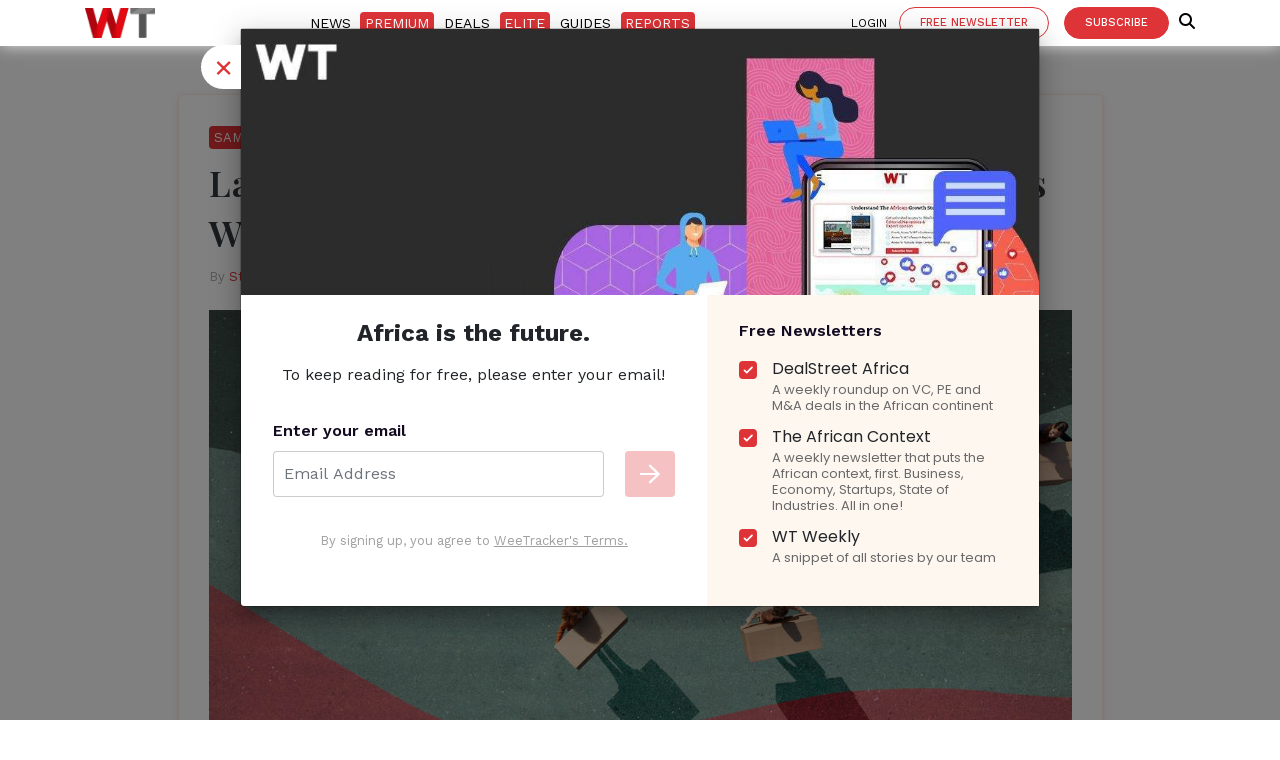

--- FILE ---
content_type: text/html; charset=UTF-8
request_url: https://weetracker.com/2023/02/15/telkom-sa-layoffs/
body_size: 22759
content:
<!DOCTYPE html>
<html  lang="en">
<head>
<!--<script src="https://cdn.blueconic.net/wtrckr.js" async defer></script>-->
<meta charset="UTF-8">
<!-- <meta name="robots" content="noimageindex, nofollow, nosnippet">
 --><meta name="viewport" content="width=device-width, initial-scale=1, shrink-to-fit=no">
<title>Layoffs Rock Telkom SA As The Operator Fiddles With Profitability</title>
<link rel="pingback" href="https://weetracker.com/xmlrpc.php" />
<meta name="msvalidate.01" content="47C0ACD3EA515BCD0F62F4D2FF5E2DC4" />
	<!-- Google tag (gtag.js) -->
<script async src="https://www.googletagmanager.com/gtag/js?id=G-HQ3CCD1K35"></script>
<script>
  window.dataLayer = window.dataLayer || [];
  function gtag(){dataLayer.push(arguments);}
  gtag('js', new Date());

  gtag('config', 'G-HQ3CCD1K35');
</script>
<!--  <script src="https://ajax.googleapis.com/ajax/libs/jquery/3.5.1/jquery.min.js"></script>
 -->
<!-- Bootstrap core CSS -->
  <!-- Custom fonts for this theme -->
    <link rel="dns-prefetch" href="//maxcdn.bootstrapcdn.com/">
    <link rel="dns-prefetch" href="//kit.fontawesome.com">
    <link rel="dns-prefetch" href="//www.gstatic.com">
    <link rel="dns-prefetch" href="//ajax.googleapis.com">
    <link rel="dns-prefetch" href="//fonts.googleapis.com">
    <link rel="preconnect" href="https://fonts.gstatic.com" crossorigin>
  <link href="https://weetracker.com/wp-content/themes/weetracker/assets/bootstrap/css/bootstrap.min.css" rel="stylesheet">
  <link href="https://weetracker.com/wp-content/themes/weetracker/wtprimeassets/css/wt-new.css?ver=3193" rel="stylesheet">
    <link href="https://weetracker.com/wp-content/themes/weetracker/assets/css/weetrackermain.css?ver=8078" rel="stylesheet">
    <link rel="stylesheet" href="https://weetracker.com/wp-content/themes/weetracker/style.css"/>
	<link rel="stylesheet" href="https://cdnjs.cloudflare.com/ajax/libs/font-awesome/6.6.0/css/all.min.css" integrity="sha512-Kc323vGBEqzTmouAECnVceyQqyqdsSiqLQISBL29aUW4U/M7pSPA/gEUZQqv1cwx4OnYxTxve5UMg5GT6L4JJg==" crossorigin="anonymous" referrerpolicy="no-referrer" />
<!--<script type="text/javascript" src="//script.crazyegg.com/pages/scripts/0098/6637.js" async="async" defer></script>-->
<meta name='robots' content='index, follow, max-image-preview:large, max-snippet:-1, max-video-preview:-1' />

	<!-- This site is optimized with the Yoast SEO plugin v17.0 - https://yoast.com/wordpress/plugins/seo/ -->
	<meta name="description" content="The mobile operator has started executing some cost-saving initiatives to address its expenditure base and adjust its EBITDA..." />
	<link rel="canonical" href="https://weetracker.com/2023/02/15/telkom-sa-layoffs/" />
	<meta property="og:locale" content="en_US" />
	<meta property="og:type" content="article" />
	<meta property="og:title" content="Layoffs Rock Telkom SA As The Operator Fiddles With Profitability" />
	<meta property="og:description" content="The mobile operator has started executing some cost-saving initiatives to address its expenditure base and adjust its EBITDA..." />
	<meta property="og:url" content="https://weetracker.com/2023/02/15/telkom-sa-layoffs/" />
	<meta property="og:site_name" content="WeeTracker" />
	<meta property="article:publisher" content="https://www.facebook.com/weetracker/" />
	<meta property="article:published_time" content="2023-02-15T17:16:23+00:00" />
	<meta property="article:modified_time" content="2025-08-21T07:02:27+00:00" />
	<meta property="og:image" content="https://weetracker.com/wp-content/uploads/2023/02/layoffs.jpg" />
	<meta property="og:image:width" content="1100" />
	<meta property="og:image:height" content="732" />
	<meta name="twitter:card" content="summary_large_image" />
	<meta name="twitter:creator" content="@weetracker" />
	<meta name="twitter:site" content="@weetracker" />
	<script type="application/ld+json" class="yoast-schema-graph">{"@context":"https://schema.org","@graph":[{"@type":"Organization","@id":"https://weetracker.com/#organization","name":"WeeTracker","url":"https://weetracker.com/","sameAs":["https://www.facebook.com/weetracker/","https://www.instagram.com/weetracker/","https://www.linkedin.com/company/weetracker/","https://myspace.com/weetracker","https://www.youtube.com/channel/UCSFuLE6GpxluncCXcAluH3A","https://www.pinterest.com/weetracker","https://twitter.com/weetracker"],"logo":{"@type":"ImageObject","@id":"https://weetracker.com/#logo","inLanguage":"en-US","url":"https://weetracker.com/wp-content/uploads/2019/02/WT-ICON.jpg","contentUrl":"https://weetracker.com/wp-content/uploads/2019/02/WT-ICON.jpg","width":1920,"height":1004,"caption":"WeeTracker"},"image":{"@id":"https://weetracker.com/#logo"}},{"@type":"WebSite","@id":"https://weetracker.com/#website","url":"https://weetracker.com/","name":"WeeTracker","description":"World&#039;s Emerging Economies Tracker","publisher":{"@id":"https://weetracker.com/#organization"},"potentialAction":[{"@type":"SearchAction","target":{"@type":"EntryPoint","urlTemplate":"https://weetracker.com/?s={search_term_string}"},"query-input":"required name=search_term_string"}],"inLanguage":"en-US"},{"@type":"ImageObject","@id":"https://weetracker.com/2023/02/15/telkom-sa-layoffs/#primaryimage","inLanguage":"en-US","url":"https://weetracker.com/wp-content/uploads/2023/02/layoffs.jpg","contentUrl":"https://weetracker.com/wp-content/uploads/2023/02/layoffs.jpg","width":1100,"height":732,"caption":"Group of young adults, photographed from above, on various painted tarmac surface, at sunrise."},{"@type":"WebPage","@id":"https://weetracker.com/2023/02/15/telkom-sa-layoffs/#webpage","url":"https://weetracker.com/2023/02/15/telkom-sa-layoffs/","name":"Layoffs Rock Telkom SA As The Operator Fiddles With Profitability","isPartOf":{"@id":"https://weetracker.com/#website"},"primaryImageOfPage":{"@id":"https://weetracker.com/2023/02/15/telkom-sa-layoffs/#primaryimage"},"datePublished":"2023-02-15T17:16:23+00:00","dateModified":"2025-08-21T07:02:27+00:00","description":"The mobile operator has started executing some cost-saving initiatives to address its expenditure base and adjust its EBITDA...","breadcrumb":{"@id":"https://weetracker.com/2023/02/15/telkom-sa-layoffs/#breadcrumb"},"inLanguage":"en-US","potentialAction":[{"@type":"ReadAction","target":["https://weetracker.com/2023/02/15/telkom-sa-layoffs/"]}]},{"@type":"BreadcrumbList","@id":"https://weetracker.com/2023/02/15/telkom-sa-layoffs/#breadcrumb","itemListElement":[{"@type":"ListItem","position":1,"name":"Weetracker","item":"https://weetracker.com/"},{"@type":"ListItem","position":2,"name":"Layoffs Rock Telkom SA As The Operator Fiddles With Profitability"}]},{"@type":"Article","@id":"https://weetracker.com/2023/02/15/telkom-sa-layoffs/#article","isPartOf":{"@id":"https://weetracker.com/2023/02/15/telkom-sa-layoffs/#webpage"},"author":{"@id":"https://weetracker.com/#/schema/person/22f94bfe258d3992b30f516ba15c8d93"},"headline":"Layoffs Rock Telkom SA As The Operator Fiddles With Profitability","datePublished":"2023-02-15T17:16:23+00:00","dateModified":"2025-08-21T07:02:27+00:00","mainEntityOfPage":{"@id":"https://weetracker.com/2023/02/15/telkom-sa-layoffs/#webpage"},"wordCount":495,"publisher":{"@id":"https://weetracker.com/#organization"},"image":{"@id":"https://weetracker.com/2023/02/15/telkom-sa-layoffs/#primaryimage"},"thumbnailUrl":"https://weetracker.com/wp-content/uploads/2023/02/layoffs.jpg","keywords":["South Africa layoffs","Telkom layoffs","Telkom SA","Telkom South Africa","Telkom troubles"],"articleSection":["Free Reads"],"inLanguage":"en-US"},{"@type":"Person","@id":"https://weetracker.com/#/schema/person/22f94bfe258d3992b30f516ba15c8d93","name":"Staff Reporter","image":{"@type":"ImageObject","@id":"https://weetracker.com/#personlogo","inLanguage":"en-US","url":"https://weetracker.com/wp-content/uploads/2018/05/wtlogo-150x150.jpg","contentUrl":"https://weetracker.com/wp-content/uploads/2018/05/wtlogo-150x150.jpg","caption":"Staff Reporter"},"url":"https://weetracker.com/author/weetrackeradmin/"}]}</script>
	<!-- / Yoast SEO plugin. -->


<link rel='dns-prefetch' href='//proxy.beyondwords.io' />
<link rel='dns-prefetch' href='//s.w.org' />
<link rel="alternate" type="application/rss+xml" title="WeeTracker &raquo; Feed" href="https://weetracker.com/feed/" />
<link rel="alternate" type="application/rss+xml" title="WeeTracker &raquo; Comments Feed" href="https://weetracker.com/comments/feed/" />
		<!-- This site uses the Google Analytics by MonsterInsights plugin v7.18.0 - Using Analytics tracking - https://www.monsterinsights.com/ -->
							<script src="//www.googletagmanager.com/gtag/js?id=UA-115653811-1"  type="text/javascript" data-cfasync="false" async></script>
			<script type="text/javascript" data-cfasync="false">
				var mi_version = '7.18.0';
				var mi_track_user = true;
				var mi_no_track_reason = '';
				
								var disableStr = 'ga-disable-UA-115653811-1';

				/* Function to detect opted out users */
				function __gtagTrackerIsOptedOut() {
					return document.cookie.indexOf( disableStr + '=true' ) > - 1;
				}

				/* Disable tracking if the opt-out cookie exists. */
				if ( __gtagTrackerIsOptedOut() ) {
					window[disableStr] = true;
				}

				/* Opt-out function */
				function __gtagTrackerOptout() {
					document.cookie = disableStr + '=true; expires=Thu, 31 Dec 2099 23:59:59 UTC; path=/';
					window[disableStr] = true;
				}

				if ( 'undefined' === typeof gaOptout ) {
					function gaOptout() {
						__gtagTrackerOptout();
					}
				}
								window.dataLayer = window.dataLayer || [];
				if ( mi_track_user ) {
					function __gtagTracker() {dataLayer.push( arguments );}
					__gtagTracker( 'js', new Date() );
					__gtagTracker( 'set', {
						'developer_id.dZGIzZG' : true,
						                    });
					__gtagTracker( 'config', 'UA-115653811-1', {
						forceSSL:true,					} );
										window.gtag = __gtagTracker;										(
						function () {
							/* https://developers.google.com/analytics/devguides/collection/analyticsjs/ */
							/* ga and __gaTracker compatibility shim. */
							var noopfn = function () {
								return null;
							};
							var newtracker = function () {
								return new Tracker();
							};
							var Tracker = function () {
								return null;
							};
							var p = Tracker.prototype;
							p.get = noopfn;
							p.set = noopfn;
							p.send = function (){
								var args = Array.prototype.slice.call(arguments);
								args.unshift( 'send' );
								__gaTracker.apply(null, args);
							};
							var __gaTracker = function () {
								var len = arguments.length;
								if ( len === 0 ) {
									return;
								}
								var f = arguments[len - 1];
								if ( typeof f !== 'object' || f === null || typeof f.hitCallback !== 'function' ) {
									if ( 'send' === arguments[0] ) {
										var hitConverted, hitObject = false, action;
										if ( 'event' === arguments[1] ) {
											if ( 'undefined' !== typeof arguments[3] ) {
												hitObject = {
													'eventAction': arguments[3],
													'eventCategory': arguments[2],
													'eventLabel': arguments[4],
													'value': arguments[5] ? arguments[5] : 1,
												}
											}
										}
										if ( 'pageview' === arguments[1] ) {
											if ( 'undefined' !== typeof arguments[2] ) {
												hitObject = {
													'eventAction': 'page_view',
													'page_path' : arguments[2],
												}
											}
										}
										if ( typeof arguments[2] === 'object' ) {
											hitObject = arguments[2];
										}
										if ( typeof arguments[5] === 'object' ) {
											Object.assign( hitObject, arguments[5] );
										}
										if ( 'undefined' !== typeof arguments[1].hitType ) {
											hitObject = arguments[1];
											if ( 'pageview' === hitObject.hitType ) {
												hitObject.eventAction = 'page_view';
											}
										}
										if ( hitObject ) {
											action = 'timing' === arguments[1].hitType ? 'timing_complete' : hitObject.eventAction;
											hitConverted = mapArgs( hitObject );
											__gtagTracker( 'event', action, hitConverted );
										}
									}
									return;
								}

								function mapArgs( args ) {
									var arg, hit = {};
									var gaMap = {
										'eventCategory': 'event_category',
										'eventAction': 'event_action',
										'eventLabel': 'event_label',
										'eventValue': 'event_value',
										'nonInteraction': 'non_interaction',
										'timingCategory': 'event_category',
										'timingVar': 'name',
										'timingValue': 'value',
										'timingLabel': 'event_label',
										'page' : 'page_path',
										'location' : 'page_location',
										'title' : 'page_title',
									};
									for ( arg in args ) {
										if ( args.hasOwnProperty(arg) && gaMap.hasOwnProperty(arg) ) {
											hit[gaMap[arg]] = args[arg];
										} else {
											hit[arg] = args[arg];
										}
									}
									return hit;
								}

								try {
									f.hitCallback();
								} catch ( ex ) {
								}
							};
							__gaTracker.create = newtracker;
							__gaTracker.getByName = newtracker;
							__gaTracker.getAll = function () {
								return [];
							};
							__gaTracker.remove = noopfn;
							__gaTracker.loaded = true;
							window['__gaTracker'] = __gaTracker;
						}
					)();
									} else {
										console.log( "" );
					( function () {
							function __gtagTracker() {
								return null;
							}
							window['__gtagTracker'] = __gtagTracker;
							window['gtag'] = __gtagTracker;
					} )();
									}
			</script>
				<!-- / Google Analytics by MonsterInsights -->
		<link rel='stylesheet' id='bcsb_namespace-css'  href='https://weetracker.com/wp-content/plugins/block-comment-spam-bots/css/settings.css' type='text/css' media='all' />
<link rel='stylesheet' id='mp-theme-css'  href='https://weetracker.com/wp-content/plugins/memberpress/css/ui/theme.css' type='text/css' media='all' />
<link rel='stylesheet' id='wp-block-library-css'  href='https://weetracker.com/wp-includes/css/dist/block-library/style.min.css' type='text/css' media='all' />
<link rel='stylesheet' id='emailoctopus_admin_frontend_styles-css'  href='https://weetracker.com/wp-content/plugins/emailoctopus/css/frontend.min.css' type='text/css' media='all' />
<link rel='stylesheet' id='fvp-frontend-css'  href='https://weetracker.com/wp-content/plugins/featured-video-plus/styles/frontend.css' type='text/css' media='all' />
<link rel='stylesheet' id='ppress-frontend-css'  href='https://weetracker.com/wp-content/plugins/wp-user-avatar/assets/css/frontend.min.css' type='text/css' media='all' />
<link rel='stylesheet' id='ppress-flatpickr-css'  href='https://weetracker.com/wp-content/plugins/wp-user-avatar/assets/flatpickr/flatpickr.min.css' type='text/css' media='all' />
<link rel='stylesheet' id='ppress-select2-css'  href='https://weetracker.com/wp-content/plugins/wp-user-avatar/assets/select2/select2.min.css' type='text/css' media='all' />
<link rel='stylesheet' id='slick-css-css'  href='https://weetracker.com/wp-content/themes/weetracker/assets/css/slick/slick.css' type='text/css' media='all' />
<link rel='stylesheet' id='wpdreams-asl-basic-css'  href='https://weetracker.com/wp-content/plugins/ajax-search-lite/css/style.basic.css' type='text/css' media='all' />
<link rel='stylesheet' id='wpdreams-ajaxsearchlite-css'  href='https://weetracker.com/wp-content/plugins/ajax-search-lite/css/style-underline.css' type='text/css' media='all' />
<link rel='stylesheet' id='emailoctopus_frontend-css'  href='https://weetracker.com/wp-content/plugins/emailoctopus/css/frontend.min.css' type='text/css' media='all' />
<link rel='stylesheet' id='tablepress-default-css'  href='https://weetracker.com/wp-content/tablepress-combined.min.css' type='text/css' media='all' />
<script type='text/javascript' id='monsterinsights-frontend-script-js-extra'>
/* <![CDATA[ */
var monsterinsights_frontend = {"js_events_tracking":"true","download_extensions":"doc,pdf,ppt,zip,xls,docx,pptx,xlsx","inbound_paths":"[]","home_url":"https:\/\/weetracker.com","hash_tracking":"false","ua":"UA-115653811-1"};
/* ]]> */
</script>
<script type='text/javascript' src='https://weetracker.com/wp-content/plugins/google-analytics-for-wordpress/assets/js/frontend-gtag.js' async='async' id='monsterinsights-frontend-script-js'></script>
<script type='text/javascript' src='https://weetracker.com/wp-includes/js/jquery/jquery.js' id='jquery-js'></script>
<script type='text/javascript' src='https://weetracker.com/wp-content/plugins/featured-video-plus/js/jquery.fitvids.min.js' async='async' id='jquery.fitvids-js'></script>
<script type='text/javascript' id='fvp-frontend-js-extra'>
/* <![CDATA[ */
var fvpdata = {"ajaxurl":"https:\/\/weetracker.com\/wp-admin\/admin-ajax.php","nonce":"11a8d2d292","fitvids":"1","dynamic":"","overlay":"","opacity":"0.75","color":"b","width":"640"};
/* ]]> */
</script>
<script type='text/javascript' src='https://weetracker.com/wp-content/plugins/featured-video-plus/js/frontend.min.js' async='async' id='fvp-frontend-js'></script>
<script type='text/javascript' src='https://weetracker.com/wp-content/plugins/wp-user-avatar/assets/flatpickr/flatpickr.min.js' async='async' id='ppress-flatpickr-js'></script>
<script type='text/javascript' src='https://weetracker.com/wp-content/plugins/wp-user-avatar/assets/select2/select2.min.js' async='async' id='ppress-select2-js'></script>
<link rel="https://api.w.org/" href="https://weetracker.com/wp-json/" /><link rel="alternate" type="application/json" href="https://weetracker.com/wp-json/wp/v2/posts/68278" /><link rel="EditURI" type="application/rsd+xml" title="RSD" href="https://weetracker.com/xmlrpc.php?rsd" />
<link rel="wlwmanifest" type="application/wlwmanifest+xml" href="https://weetracker.com/wp-includes/wlwmanifest.xml" /> 
<meta name="generator" content="WordPress 5.8.12" />
<link rel='shortlink' href='https://weetracker.com/?p=68278' />
<link rel="alternate" type="application/json+oembed" href="https://weetracker.com/wp-json/oembed/1.0/embed?url=https%3A%2F%2Fweetracker.com%2F2023%2F02%2F15%2Ftelkom-sa-layoffs%2F" />
<link rel="alternate" type="text/xml+oembed" href="https://weetracker.com/wp-json/oembed/1.0/embed?url=https%3A%2F%2Fweetracker.com%2F2023%2F02%2F15%2Ftelkom-sa-layoffs%2F&#038;format=xml" />
		<script>
			document.documentElement.className = document.documentElement.className.replace( 'no-js', 'js' );
		</script>
						<link rel="preconnect" href="https://fonts.gstatic.com" crossorigin />
				<link rel="preload" as="style" href="//fonts.googleapis.com/css?family=Open+Sans&display=swap" />
				<link rel="stylesheet" href="//fonts.googleapis.com/css?family=Open+Sans&display=swap" media="all" />
				                <style>
                    
					@font-face {
						font-family: 'aslsicons2';
						src: url('https://weetracker.com/wp-content/plugins/ajax-search-lite/css/fonts/icons2.eot');
						src: url('https://weetracker.com/wp-content/plugins/ajax-search-lite/css/fonts/icons2.eot?#iefix') format('embedded-opentype'),
							 url('https://weetracker.com/wp-content/plugins/ajax-search-lite/css/fonts/icons2.woff2') format('woff2'),
							 url('https://weetracker.com/wp-content/plugins/ajax-search-lite/css/fonts/icons2.woff') format('woff'),
							 url('https://weetracker.com/wp-content/plugins/ajax-search-lite/css/fonts/icons2.ttf') format('truetype'),
							 url('https://weetracker.com/wp-content/plugins/ajax-search-lite/css/fonts/icons2.svg#icons') format('svg');
						font-weight: normal;
						font-style: normal;
					}
					div[id*='ajaxsearchlitesettings'].searchsettings .asl_option_inner label {
						font-size: 0px !important;
						color: rgba(0, 0, 0, 0);
					}
					div[id*='ajaxsearchlitesettings'].searchsettings .asl_option_inner label:after {
						font-size: 11px !important;
						position: absolute;
						top: 0;
						left: 0;
						z-index: 1;
					}
					div[id*='ajaxsearchlite'].wpdreams_asl_container {
						width: 50%;
						margin: 0px 0px 0px 50%;
					}
					div[id*='ajaxsearchliteres'].wpdreams_asl_results div.resdrg span.highlighted {
						font-weight: bold;
						color: rgba(217, 49, 43, 1);
						background-color: rgba(238, 238, 238, 1);
					}
					div[id*='ajaxsearchliteres'].wpdreams_asl_results .results div.asl_image {
						width: 210px;
						height: 150px;
						background-size: cover;
						background-repeat: no-repeat;
					}
					div.asl_r .results {
						max-height: none;
					}
				
						div.asl_r.asl_w.vertical .results .item::after {
							display: block;
							position: absolute;
							bottom: 0;
							content: '';
							height: 1px;
							width: 100%;
							background: #D8D8D8;
						}
						div.asl_r.asl_w.vertical .results .item.asl_last_item::after {
							display: none;
						}
					 searchfocus                </style>
                			<script type="text/javascript">
                if ( typeof _ASL !== "undefined" && _ASL !== null && typeof _ASL.initialize !== "undefined" ) {
					_ASL.initialize();
				}
            </script>
            <link rel="icon" href="https://weetracker.com/wp-content/uploads/2021/07/fevicon.png" sizes="32x32" />
<link rel="icon" href="https://weetracker.com/wp-content/uploads/2021/07/fevicon.png" sizes="192x192" />
<link rel="apple-touch-icon" href="https://weetracker.com/wp-content/uploads/2021/07/fevicon.png" />
<meta name="msapplication-TileImage" content="https://weetracker.com/wp-content/uploads/2021/07/fevicon.png" />
<style>
#submit {
    display:none;
}
</style>
<meta name="facebook-domain-verification" content="l4seae94j431r77u1hsrvsbc126x8p" />

<!-- Google tag (gtag.js) -->
<script async src="https://www.googletagmanager.com/gtag/js?id=UA-115653811-1"></script>
<script>
  window.dataLayer = window.dataLayer || [];
  function gtag(){dataLayer.push(arguments);}
  gtag('js', new Date());

  gtag('config', 'UA-115653811-1');
</script>

<!-- Google Tag Manager -->
<script>(function(w,d,s,l,i){w[l]=w[l]||[];w[l].push({'gtm.start':
new Date().getTime(),event:'gtm.js'});var f=d.getElementsByTagName(s)[0],
j=d.createElement(s),dl=l!='dataLayer'?'&l='+l:'';j.async=true;j.src=
'https://www.googletagmanager.com/gtm.js?id='+i+dl;f.parentNode.insertBefore(j,f);
})(window,document,'script','dataLayer','GTM-PFGNRLN');</script>
<!-- End Google Tag Manager -->
<script async src="https://pagead2.googlesyndication.com/pagead/js/adsbygoogle.js?client=ca-pub-9266267729789641"
     crossorigin="anonymous"></script>
	<script src='https://kit.fontawesome.com/a076d05399.js' crossorigin='anonymous'></script>
</head>

<body data-rsssl=1>
  <script type="application/ld+json">
{
  "@context": "https://schema.org/",
  "@type": "WebSite",
  "name": "WeeTracker",
  "url": "https://weetracker.com",
  "potentialAction": {
    "@type": "SearchAction",
    "target": "https://weetracker.com/?s={search_term_string}",
    "query-input": "required name=search_term_string"
  }
}
</script>


<!-- Google Tag Manager (noscript) -->
<noscript><iframe 
height="0" width="0" style="display:none;visibility:hidden" data-src="https://www.googletagmanager.com/ns.html?id=GTM-PFGNRLN" class="lazyload" src="[data-uri]"></iframe></noscript>
<!-- End Google Tag Manager (noscript) -->

<nav class="navbar navbar-expand-lg navbar-dark" id="navbar">
<div class="container">
<div>
    <a class="navbar-brand" href="https://weetracker.com">
<img  alt="Layoffs Rock Telkom SA As The Operator Fiddles With Profitability" width= "70" height="30" data-src="https://weetracker.com/wp-content/uploads/2019/07/wt-2.png" class="lazyload" src="[data-uri]"></a>
</div>

  <div>
    
<div class="collapse navbar-collapse" id="navbarSupportedContent">
<div class="menu-main_menu-container"><ul id="menu-main_menu" class="menu"><li id="menu-item-83520" class="menu-item menu-item-type-taxonomy menu-item-object-category current-post-ancestor current-menu-parent current-post-parent menu-item-83520"><a href="https://weetracker.com/weetracker-free-reads-african-startup-news/">News</a></li>
<li id="menu-item-83521" class="premium menu-item menu-item-type-taxonomy menu-item-object-category menu-item-83521"><a href="https://weetracker.com/weetracker-premium-content/">Premium</a></li>
<li id="menu-item-46005" class="menu-item menu-item-type-taxonomy menu-item-object-category menu-item-46005"><a href="https://weetracker.com/africa-startups-deal-news/">Deals</a></li>
<li id="menu-item-57421" class="elite menu-item menu-item-type-post_type menu-item-object-page menu-item-57421"><a href="https://weetracker.com/premium-elite-african-data/">Elite</a></li>
<li id="menu-item-81230" class="menu-item menu-item-type-taxonomy menu-item-object-category menu-item-81230"><a href="https://weetracker.com/resources-african-business-communities/">Guides</a></li>
<li id="menu-item-83522" class="premium menu-item menu-item-type-post_type menu-item-object-page menu-item-83522"><a href="https://weetracker.com/africa-venture-capital-reports/">Reports</a></li>
</ul></div>        <a href="#subscribeModals" data-toggle="modal"class="btn btn-african-sm d-block d-md-none btn-primary btn-xs">Free Newsletter
      </a>
      <a href="/subscription/" target="_blank" class="btn btn-african-sm d-block d-md-none btn-primary btn-xs">Subscribe
      </a>
    <div class="btn-group user-menu d-block d-md-none">
  <a href="/log-in/" class="sing-in">LOGIN
  </a> </div>
</div>
</div>

<div class="text-right pr-md-0 Sign-login"> 
<a href="/log-in/" class="sing-in d-none d-lg-inline-block">Login
  </a> 
       <a href="#subscribeModals" target="_blank" data-toggle="modal" class="btn btn-african-sm d-none d-lg-inline-block btn-primary btn-newsletter mr-0 btn-xs"> Free Newsletter
    </a>
    <a href="/subscription/" target="_blank" class="btn btn-african-sm d-none d-lg-inline-block btn-primary btn-xs"> Subscribe
    </a>
    <span class="navbar-text">
  <a href= "/search-articles/" class="searchbtn" onclick="searchBtn()"> <i class="fas fa-search"></i> </a>
  </span>

<button class="navbar-toggler" type="button" data-toggle="collapse" data-target="#navbarSupportedContent" aria-controls="navbarSupportedContent" aria-expanded="false" aria-label="Toggle navigation">
<span class="navbar-toggler-icon"></span>
</button>

</div>
</div>
</nav>
  <div class="modal fade" id="subscribeModals" tabindex="-1" role="dialog" aria-labelledby="exampleModalCenterTitle" aria-hidden="true">
  <div class="modal-dialog  modal-lg" role="document">
    <div class="modal-content we-have">
      <div class="modal-header">
        <h5 class="modal-title" id="exampleModalLongTitle">Subscribe to our free  newsletter</h5> 
        <button type="button" class="close" data-dismiss="modal" aria-label="Close">
          <span aria-hidden="true">&times;</span>
        </button>
      </div> 
      <div class="modal-body">
<link rel="stylesheet"
      href="https://emailoctopus.com/bundles/emailoctopuslist/css/1.6/form.css"
>
<div class="emailoctopus-form-wrapper emailoctopus-form-default null py-0"
>
  <p class="emailoctopus-success-message">
  </p>
  <p class="emailoctopus-error-message">
  </p>
  <form action="https://eomail1.com/form/e80c4a68-f9bc-11eb-96e5-06b4694bee2a" class="emailoctopus-form form-inline mt-4 form-subscribe">
  <div class="emailoctopus-form-row ">    
      <input id="field_1" name="field_0" type="email" placeholder="Email address" required="" class="form-control mr-2">
  </div>
  <div aria-hidden="true"
       class="emailoctopus-form-row-hp"
  >
  <input type="text" name="hpc4b27b6e-eb38-11e9-be00-06b4694bee2a" tabindex="-1" autocomplete="nope">
  </div>
  <div class="emailoctopus-form-row-subscribe">
       <button type="submit" class="btn btn-primary">Sign Up for Free</button>
  </div>
</form>
  <p class="mt-2 text-thanks text-left">Thank you for signing up for our free newsletter. By entering your email id you agree to receive our free newsletter and other promotional communication. </p>
</div>
<script src="https://emailoctopus.com/bundles/emailoctopuslist/js/1.6/form-embed.js" defer async></script>
</div>
</div>
</div>
</div>
<section class="category d-block d-sm-none">
  <div class="container">
<div class="nav-scroller">
    <nav class="nav d-flex justify-content-between">
      <a  href="https://weetracker.com/inspiring/">Inspiring</a>
      <a  href="https://weetracker.com/startup-africa/">STARTUP AFRICA</a>
      <a  href="https://weetracker.com/business/">Business</a>
    </nav>
  </div>
  </div>
</section>
 <!-- end -->
 <style type="text/css">
span.mepr-login-link
{
display: none !important;
}
.modal-backdrop
{
z-index: auto!important;
}
/*.out-line-sec{display:none;}*/
</style>
<!----------page start here-------- -->
 <div class="premium-main">
<section class="article-premi free-article author-lighthouse-detail">
  <article class="immersive" id="5219">
        <div id="article-container" class="container">
      <div class="col-md-10 mx-auto">
        
        <div class="row">
                    <div class="col-md-12 article-content  mt-5">
              
              <div class="highlight-and-topics">
                              <div class="highlight">SAME PROBLEM, SAME RESULTS</div>
                        </div>
          <div class="title-and-dek">
            <h1 class="text-dark">Layoffs Rock Telkom SA As The Operator Fiddles With Profitability</h1>
          </div>

          <div id="byline-and-published-time">
            By <div class="author-meta d-inline-block"><a href="https://weetracker.com/author/weetrackeradmin/" title="Posts by Staff Reporter" rel="author">Staff Reporter</a></div>
            &nbsp;|&nbsp;
            February 15, 2023          </div>
          <figure class="mt-4">
                                                                                <img id="feature-image"   title="Layoffs Rock Telkom SA As The Operator Fiddles With Profitability"  data-srcset="https://weetracker.com/wp-content/uploads/2023/02/layoffs.jpg 1100w, https://weetracker.com/wp-content/uploads/2023/02/layoffs-300x200.jpg 300w, https://weetracker.com/wp-content/uploads/2023/02/layoffs-1024x681.jpg 1024w, https://weetracker.com/wp-content/uploads/2023/02/layoffs-150x100.jpg 150w, https://weetracker.com/wp-content/uploads/2023/02/layoffs-768x511.jpg 768w" width="" height="" data-src="https://weetracker.com/wp-content/uploads/2023/02/layoffs.jpg" data-sizes="(max-width: 1100px) 100vw, 1100px" class="lazyload" src="[data-uri]">
                                      </figure>
                        <div class="has-fadeout down-up dark-bg">
              <div class="p-text et">
                
<p>Telkom, one of the leading mobile network operators in South Africa’s seemingly outsized telecoms sector, is struggling to make profits. As such, the company has resorted to layoffs, retrenching a reported 15 percent of its workforce.&nbsp;</p>



<p>In a statement to the trading market yesterday, the telco revealed it is in the process of activating a formal Section 189 consultation process, one which would see the business restructure some of its operations.&nbsp;</p>



<p>Section 189 (S189) governs how South African companies should go about letting go of workers. According to Telkom, the downsizing effort will affect all of its units and subsidiaries.&nbsp;</p>



<p>The telco’s results for Q3 2022, which ended in December, showed revenue growth of 2.3 percent to USD 61 M (ZAR 11 B). But, its EBITDA reduced by 13.5 percent, which reflects that the operator is still bending over backward with achieving profitability and bottom-line growth.</p>



<p>This was revealed in a statement to shareholders released on Tuesday as the company released results for Q3 2022, which ended in December.</p><div class="related_premium">
            <div class="related--header">
            <span class="text-uppercase">also read</span>
            <a href="https://weetracker.com/weetracker-free-reads-african-startup-news/" class="view-all p-0">See All <i class="fa fa-chevron-right ml-1"></i></i></a>
            </div>
            <div class="related--content"> <div class="related--slick"><div class="vidHolder">
            <a href="" class="related--img">
                <img width="178" height="100"   alt="African entrepreneur" data-srcset="https://weetracker.com/wp-content/uploads/2019/02/maxresdefault-13.jpg 1024w, https://weetracker.com/wp-content/uploads/2019/02/maxresdefault-13-300x169.jpg 300w, https://weetracker.com/wp-content/uploads/2019/02/maxresdefault-13-150x84.jpg 150w, https://weetracker.com/wp-content/uploads/2019/02/maxresdefault-13-768x432.jpg 768w, https://weetracker.com/wp-content/uploads/2019/02/maxresdefault-13-20x11.jpg 20w"  data-src="https://weetracker.com/wp-content/uploads/2019/02/maxresdefault-13.jpg" data-sizes="(max-width: 178px) 100vw, 178px" class="attachment-220x100 size-220x100 wp-post-image lazyload" src="[data-uri]" />
                <span class="exclusive">Free Reads</span>
            </a>
            <h4><a href="https://weetracker.com/2019/02/25/african-entrepreneur-antoinette-furaha-congolese/">How A Congolese Child Refugee Became A Teen Entrepreneur That Has Empowered Hundreds Of Women</a></h4></div><div class="vidHolder">
            <a href="" class="related--img">
                <img width="133" height="100"   alt="" data-srcset="https://weetracker.com/wp-content/uploads/2019/07/graduation.jpg 860w, https://weetracker.com/wp-content/uploads/2019/07/graduation-300x225.jpg 300w, https://weetracker.com/wp-content/uploads/2019/07/graduation-150x113.jpg 150w, https://weetracker.com/wp-content/uploads/2019/07/graduation-768x576.jpg 768w, https://weetracker.com/wp-content/uploads/2019/07/graduation-20x15.jpg 20w"  data-src="https://weetracker.com/wp-content/uploads/2019/07/graduation.jpg" data-sizes="(max-width: 133px) 100vw, 133px" class="attachment-220x100 size-220x100 wp-post-image lazyload" src="[data-uri]" />
                <span class="exclusive">Free Reads</span>
            </a>
            <h4><a href="https://weetracker.com/2019/07/04/more-kenyans-got-employed-in-private-sector-in-june-highest-level-since-2016/">More Kenyans Got Employed in Private Sector in June, Highest Level Since 2016</a></h4></div><div class="vidHolder">
            <a href="" class="related--img">
                <img width="189" height="100"   alt="Internet cuts Africa" data-srcset="https://weetracker.com/wp-content/uploads/2021/02/Internet-Shutdown-in-Africa.jpg 1920w, https://weetracker.com/wp-content/uploads/2021/02/Internet-Shutdown-in-Africa-300x159.jpg 300w, https://weetracker.com/wp-content/uploads/2021/02/Internet-Shutdown-in-Africa-1024x543.jpg 1024w, https://weetracker.com/wp-content/uploads/2021/02/Internet-Shutdown-in-Africa-150x80.jpg 150w, https://weetracker.com/wp-content/uploads/2021/02/Internet-Shutdown-in-Africa-768x407.jpg 768w, https://weetracker.com/wp-content/uploads/2021/02/Internet-Shutdown-in-Africa-1536x814.jpg 1536w, https://weetracker.com/wp-content/uploads/2021/02/Internet-Shutdown-in-Africa-2048x1086.jpg 2048w"  data-src="https://weetracker.com/wp-content/uploads/2021/02/Internet-Shutdown-in-Africa.jpg" data-sizes="(max-width: 189px) 100vw, 189px" class="attachment-220x100 size-220x100 wp-post-image lazyload" src="[data-uri]" />
                <span class="exclusive">Free Reads</span>
            </a>
            <h4><a href="https://weetracker.com/2022/12/30/africa-2022-broadband-expansion/">In 2023, Africa Will Witness Widespread Broadband Buildouts</a></h4></div><div class="vidHolder">
            <a href="" class="related--img">
                <img width="188" height="100"   alt="" data-srcset="https://weetracker.com/wp-content/uploads/2018/07/Aavishkar-Africa-Fund-Weetracker.jpg 1119w, https://weetracker.com/wp-content/uploads/2018/07/Aavishkar-Africa-Fund-Weetracker-300x160-1.jpg 300w, https://weetracker.com/wp-content/uploads/2018/07/Aavishkar-Africa-Fund-Weetracker-768x408-1.jpg 768w, https://weetracker.com/wp-content/uploads/2018/07/Aavishkar-Africa-Fund-Weetracker-1024x544-1.jpg 1024w"  data-src="https://weetracker.com/wp-content/uploads/2018/07/Aavishkar-Africa-Fund-Weetracker.jpg" data-sizes="(max-width: 188px) 100vw, 188px" class="attachment-220x100 size-220x100 wp-post-image lazyload" src="[data-uri]" />
                <span class="exclusive">Free Reads</span>
            </a>
            <h4><a href="https://weetracker.com/2018/08/01/godfrey-mwindaare-named-second-partner-for-aavishkaar-africa-fund-aaf/">Godfrey Mwindaare Named Second Partner For Aavishkaar Africa Fund (AAF)</a></h4></div><div class="vidHolder">
            <a href="" class="related--img">
                <img width="200" height="100"   alt="Naspers Foundry" data-srcset="https://weetracker.com/wp-content/uploads/2019/10/Naspers-Flag.jpg 1440w, https://weetracker.com/wp-content/uploads/2019/10/Naspers-Flag-300x150.jpg 300w, https://weetracker.com/wp-content/uploads/2019/10/Naspers-Flag-1024x512.jpg 1024w, https://weetracker.com/wp-content/uploads/2019/10/Naspers-Flag-150x75.jpg 150w, https://weetracker.com/wp-content/uploads/2019/10/Naspers-Flag-768x384.jpg 768w, https://weetracker.com/wp-content/uploads/2019/10/Naspers-Flag-20x10.jpg 20w"  data-src="https://weetracker.com/wp-content/uploads/2019/10/Naspers-Flag.jpg" data-sizes="(max-width: 200px) 100vw, 200px" class="attachment-220x100 size-220x100 wp-post-image lazyload" src="[data-uri]" />
                <span class="exclusive">Free Reads</span>
            </a>
            <h4><a href="https://weetracker.com/2019/10/10/naspers-unveils-plans-to-grow-investments-in-africa-after-successful-listing-of-prosus-on-euronext/">Naspers Unveils Plans To Grow Investments In Africa After Successful Listing Of Prosus On Euronext</a></h4></div><div class="vidHolder">
            <a href="" class="related--img">
                <img width="188" height="100"   alt="" data-srcset="https://weetracker.com/wp-content/uploads/2023/06/WhatsApp-Image-2022-02-22-at-11.38.47.jpeg 1280w, https://weetracker.com/wp-content/uploads/2023/06/WhatsApp-Image-2022-02-22-at-11.38.47-300x159.jpeg 300w, https://weetracker.com/wp-content/uploads/2023/06/WhatsApp-Image-2022-02-22-at-11.38.47-1024x544.jpeg 1024w, https://weetracker.com/wp-content/uploads/2023/06/WhatsApp-Image-2022-02-22-at-11.38.47-150x80.jpeg 150w, https://weetracker.com/wp-content/uploads/2023/06/WhatsApp-Image-2022-02-22-at-11.38.47-768x408.jpeg 768w"  data-src="https://weetracker.com/wp-content/uploads/2023/06/WhatsApp-Image-2022-02-22-at-11.38.47.jpeg" data-sizes="(max-width: 188px) 100vw, 188px" class="attachment-220x100 size-220x100 wp-post-image lazyload" src="[data-uri]" />
                <span class="exclusive">Free Reads</span>
            </a>
            <h4><a href="https://weetracker.com/2023/06/13/thriveagric-impact-report/">ThriveAgric Emerges From Troubling Turmoil To Score Timely Turnaround</a></h4></div><div class="vidHolder">
            <a href="" class="related--img">
                <img width="151" height="100"   alt="" data-srcset="https://weetracker.com/wp-content/uploads/2024/07/Artificial-Intelligence-in-South-African-Schools-scaled.jpg 1506w, https://weetracker.com/wp-content/uploads/2024/07/Artificial-Intelligence-in-South-African-Schools-300x199.jpg 300w, https://weetracker.com/wp-content/uploads/2024/07/Artificial-Intelligence-in-South-African-Schools-1024x680.jpg 1024w, https://weetracker.com/wp-content/uploads/2024/07/Artificial-Intelligence-in-South-African-Schools-150x100.jpg 150w, https://weetracker.com/wp-content/uploads/2024/07/Artificial-Intelligence-in-South-African-Schools-768x510.jpg 768w, https://weetracker.com/wp-content/uploads/2024/07/Artificial-Intelligence-in-South-African-Schools-1536x1020.jpg 1536w, https://weetracker.com/wp-content/uploads/2024/07/Artificial-Intelligence-in-South-African-Schools-600x398.jpg 600w"  data-src="https://weetracker.com/wp-content/uploads/2024/07/Artificial-Intelligence-in-South-African-Schools-scaled.jpg" data-sizes="(max-width: 151px) 100vw, 151px" class="attachment-220x100 size-220x100 wp-post-image lazyload" src="[data-uri]" />
                <span class="exclusive">Free Reads</span>
            </a>
            <h4><a href="https://weetracker.com/2024/07/25/ai-use-in-south-africa-workforce/">Familiar Foes Arise As South Africa Proves Unlikely Frontrunner In AI Adoption</a></h4></div><div class="vidHolder">
            <a href="" class="related--img">
                <img width="187" height="100"   alt="Old 1000 Notes" data-srcset="https://weetracker.com/wp-content/uploads/2019/09/notes-1.jpg 1600w, https://weetracker.com/wp-content/uploads/2019/09/notes-1-300x160.jpg 300w, https://weetracker.com/wp-content/uploads/2019/09/notes-1-1024x547.jpg 1024w, https://weetracker.com/wp-content/uploads/2019/09/notes-1-150x80.jpg 150w, https://weetracker.com/wp-content/uploads/2019/09/notes-1-768x410.jpg 768w, https://weetracker.com/wp-content/uploads/2019/09/notes-1-1536x820.jpg 1536w, https://weetracker.com/wp-content/uploads/2019/09/notes-1-20x11.jpg 20w"  data-src="https://weetracker.com/wp-content/uploads/2019/09/notes-1.jpg" data-sizes="(max-width: 187px) 100vw, 187px" class="attachment-220x100 size-220x100 wp-post-image lazyload" src="[data-uri]" />
                <span class="exclusive">Free Reads</span>
            </a>
            <h4><a href="https://weetracker.com/2019/09/27/as-deadline-ticks-closer-this-kenyan-finds-a-creative-way-of-spending-his-old-ksh-1000-notes/">As Deadline Ticks Closer, This Kenyan Finds A Creative Way Of Spending His Old Ksh 1000 Notes</a></h4></div></div></div></div>



<p>“As the group manages the delicate migration of revenue between old to new technologies, it is challenged with managing the costs associated with the different technologies, the competitiveness, and sustainability of the group,”&nbsp;<a target="_blank" target="_blank" href="https://www.moneyweb.co.za/news/companies-and-deals/telkom-to-retrench-15-of-its-staff/" rel="noreferrer noopener">Telkom said</a>.</p>



<p>The telco has started executing some cost-saving initiatives to address its expenditure base; the benefits of this exercise, according to the firm, will positively reflect on its 2024 financial year. More so, it plans to raise over USD 55 M (ZAR 1 B) before the end of the 2023 financial year by selling qualifying devices to financial institutions.&nbsp;</p>



<p>“We are mindful of these impacts on the future of our businesses and we have thus embarked on cost-saving programs to be implemented with sustainable benefits materializing over the next 6 – 18 months to mitigate cost pressures and improve the Group’s medium-term profitability,” said Telkom chief executive, Serame Taukobong.&nbsp;</p>



<p>From the looks of it, Telkom South Africa is in a bit of a fix. Little wonder as regards its efforts to land an acquisition from one of its rivals in the market. Last year, MTN, the second-largest telco on the turf, said it would buy up the company but&nbsp;<a target="_blank" href="https://weetracker.com/2022/10/21/mtn-abandons-telkom-acquisition/" rel="noreferrer noopener">pulled out of talks</a>&nbsp;after discovering a case of no exclusivity.&nbsp;</p>



<p>Data-only provider Rain attempted to tie up with Telkom in an indirect bid to&nbsp;<a target="_blank" href="https://weetracker.com/2022/08/17/rain-mtn-telkom-merger/" rel="noreferrer noopener">thwart</a>&nbsp;MTN’s grandiose acquisition-centric plan to overtake Vodacom as South Africa’s biggest mobile operator. However, these plans similarly&nbsp;<a target="_blank" href="https://weetracker.com/2023/01/16/telkom-rain-quite-merger-talks/" rel="noreferrer noopener">fell through</a>&nbsp;due to seemingly avoidable delays.&nbsp;</p><section class="my-3 banner_wt">
        <a href="https://weetracker.com/premium-elite-african-data/">
          <img   alt="" data-src="https://weetracker.com/wp-content/themes/weetracker/wtprimeassets/img/Elite-Members-Edition-01.png" class="w-100 lazyload" src="[data-uri]">
        </a>
</section>



<p>Meanwhile, this is not the first time Telkom is cutting jobs. It reduced its permanent staff by 12.5 percent in 2018, shed 2,000 jobs in 2019, and retrenched some 3,000 employees in 202 citing consistent declines in its fixed voice and fixed data offerings.&nbsp;</p>



<p>Other South African companies have also reduced their workforces; Luno, Naspers-owned platforms Prosus and OLX, and even British American Tobacco (BAT) have also downsized in the market. </p>



<p><em>Image Courtesy: Media NPR</em></p>
                                 
                              </div>
                            </div>
            </div>
                      </div>
        </div>
      </div>
    </article>
  </section>
    <!-- <section class="suggested-article-sec ">
    <div class="col-md-12 text-center suggested-article-heading mb-md-4 mb-2">
      <h3>Others Are Reading</h3>
    </div>
    <div class="container-fluid">
      <div class="row">
        <div class="overlap-bg col-sm-10 offset-sm-1">
          <div class=" ">
          </div>
        </div>
      </div>
    </div>
    <div class="container">
      <div class="row suggested-article mb-5">
                <div class="col-md-3">
          <div class="suggested-article-box">
            <div class="card h-100">
              <div class="img-card-bottom">
                <img   alt="Uganda Falls Silent Online, But A New &#8216;Bluetooth&#8217; Lifeline Rises From The Streets" data-src="https://weetracker.com/wp-content/uploads/2026/01/46626941_6.jpg" class="w-100 img-fluid lazyload" src="[data-uri]">
                <span class="post-category"><a href="#"></a></span>
              </div>
              <div class="card-body">
                <h5 class="f-title">
                <a href="https://weetracker.com/2026/01/15/bitchat-app-uganda-internet-shutdown-election/">Uganda Falls Silent Online, But A New &#8216;Bluetooth&#8217; Lifeline Rises From The Streets</a>
                </h5>
                <p>
                  <a href="https://weetracker.com/2026/01/15/bitchat-app-uganda-internet-shutdown-election/" title="" rel="">Read More</a>
                </p>
              </div>
            </div>
          </div>
        </div>
                <div class="col-md-3">
          <div class="suggested-article-box">
            <div class="card h-100">
              <div class="img-card-bottom">
                <img   alt="Nigerian Fintech Cardtonic Raises USD 2.1 M Seed To Build Pil, A Business Spending Platform" data-src="https://weetracker.com/wp-content/uploads/2026/01/IMG_20250822_160651.jpg" class="w-100 img-fluid lazyload" src="[data-uri]">
                <span class="post-category"><a href="#"></a></span>
              </div>
              <div class="card-body">
                <h5 class="f-title">
                <a href="https://weetracker.com/2026/01/16/cardtonic-raises-2-1m-pil-business-spend/">Nigerian Fintech Cardtonic Raises USD 2.1 M Seed To Build Pil, A Business Spending Platform</a>
                </h5>
                <p>
                  <a href="https://weetracker.com/2026/01/16/cardtonic-raises-2-1m-pil-business-spend/" title="" rel="">Read More</a>
                </p>
              </div>
            </div>
          </div>
        </div>
                <div class="col-md-3">
          <div class="suggested-article-box">
            <div class="card h-100">
              <div class="img-card-bottom">
                <img   alt="Paystack&#8217;s Foray Beyond Payments Faces Rugged Rivals In Belated Push" data-src="https://weetracker.com/wp-content/uploads/2026/01/paystack.png" class="w-100 img-fluid lazyload" src="[data-uri]">
                <span class="post-category"><a href="#"></a></span>
              </div>
              <div class="card-body">
                <h5 class="f-title">
                <a href="https://weetracker.com/2026/01/14/paystack-push-beyond-payments-faces-rivals/">Paystack&#8217;s Foray Beyond Payments Faces Rugged Rivals In Belated Push</a>
                </h5>
                <p>
                  <a href="https://weetracker.com/2026/01/14/paystack-push-beyond-payments-faces-rivals/" title="" rel="">Read More</a>
                </p>
              </div>
            </div>
          </div>
        </div>
                <div class="col-md-3">
          <div class="suggested-article-box">
            <div class="card h-100">
              <div class="img-card-bottom">
                <img   alt="The Jobs Every Kenyan Company Is Hiring For (And The Ones They Aren&#8217;t)" data-src="https://weetracker.com/wp-content/uploads/2026/01/youth_employment.jpg" class="w-100 img-fluid lazyload" src="[data-uri]">
                <span class="post-category"><a href="#"></a></span>
              </div>
              <div class="card-body">
                <h5 class="f-title">
                <a href="https://weetracker.com/2026/01/15/kenya-most-in-demand-jobs-2026/">The Jobs Every Kenyan Company Is Hiring For (And The Ones They Aren&#8217;t)</a>
                </h5>
                <p>
                  <a href="https://weetracker.com/2026/01/15/kenya-most-in-demand-jobs-2026/" title="" rel="">Read More</a>
                </p>
              </div>
            </div>
          </div>
        </div>
              </div>
    </div>
  </section> -->
                              <section class="top-most-reads mt-4">
                              <div class="container">
                                <div class="row">
                                  <div class="col-md-12 mb-3">
                                    <h3 class="text-center">Most Read</h3>
                                    <hr>
                                    <div class="row mt-4">
                                      <!-- Display Post Here -->
                                                                                                                  <div class="col-md-4 article-sugg">
                                                                                <div class="side-larticle">
                                                                                        <img   alt=""  data-srcset="https://weetracker.com/wp-content/uploads/2025/12/Weetracker_AI_Workers_Africa-1-300x180.jpg 300w, https://weetracker.com/wp-content/uploads/2025/12/Weetracker_AI_Workers_Africa-1-1024x614.jpg 1024w, https://weetracker.com/wp-content/uploads/2025/12/Weetracker_AI_Workers_Africa-1-150x90.jpg 150w, https://weetracker.com/wp-content/uploads/2025/12/Weetracker_AI_Workers_Africa-1-768x461.jpg 768w, https://weetracker.com/wp-content/uploads/2025/12/Weetracker_AI_Workers_Africa-1-600x360.jpg 600w, https://weetracker.com/wp-content/uploads/2025/12/Weetracker_AI_Workers_Africa-1.jpg 1200w" width="300" height="200" data-src="https://weetracker.com/wp-content/uploads/2025/12/Weetracker_AI_Workers_Africa-1-300x180.jpg" data-sizes="(max-width: 300px) 100vw, 300px" class="w-100 lazyload" src="[data-uri]">
                                              <span class="post-category">
                                                <a href="">
                                                  <div class="label premium">Premium</div>
                                                </a>
                                              </span>
                                              <h5 class="heading"> <a href="https://weetracker.com/2025/12/05/african-workers-ai-fears-job-security/">  African Workers Feel Both Delight &#038; Dread Using AI For Work &#038; Fearing Being Replaced </a></h5>
                                              <p><p>“I think everyone uses AI tools,” Zainab Lawal, who builds AI tools at</p>
                                              </p>
                                              <hr>
                                              <p class="author-name">
                                                <a href="" title="Posts by Andrew Christian" rel="author">Henry Nzekwe</a>
                                              </p>
                                            </div>
                                          </div>
                                                                                                                      <div class="col-md-4 article-sugg">
                                                                                  <div class="mid-article">
                                                                                          <img   alt=""  data-srcset="https://weetracker.com/wp-content/uploads/2025/11/Nigerias-Mobile-Money-Puzzle-300x200.png 300w, https://weetracker.com/wp-content/uploads/2025/11/Nigerias-Mobile-Money-Puzzle-150x100.png 150w, https://weetracker.com/wp-content/uploads/2025/11/Nigerias-Mobile-Money-Puzzle-600x400.png 600w, https://weetracker.com/wp-content/uploads/2025/11/Nigerias-Mobile-Money-Puzzle.png 700w" width="300" height="200" data-src="https://weetracker.com/wp-content/uploads/2025/11/Nigerias-Mobile-Money-Puzzle-300x200.png" data-sizes="(max-width: 300px) 100vw, 300px" class="w-100 lazyload" src="[data-uri]">
                                              <span class="post-category">
                                                <a href="">
                                                  <div class="label premium">Premium</div>
                                                </a>
                                              </span>
                                              <h5 class="heading"> <a href="https://weetracker.com/2025/11/21/mtn-airtel-mobile-money-struggle-nigeria/">  Nigeria&#8217;s Top Telcos Struggle To Sell Mobile Money In Crowded Market </a></h5>
                                              <p><p>On Nigeria&#8217;s bustling streets, the signs of Nigeria’s fintech boom are everywhere. Small</p>
                                              </p>
                                              <hr>
                                              <p class="author-name">
                                                <a href="" title="Posts by Andrew Christian" rel="author">Henry Nzekwe</a>
                                              </p>
                                            </div>
                                          </div>
                                                                                                                      <div class="col-md-4 article-sugg">
                                                                                    <div class="side-rarticle">
                                                                                            <img   alt=""  data-srcset="https://weetracker.com/wp-content/uploads/2025/11/Stablecoins-1536x864-1-300x169.jpg 300w, https://weetracker.com/wp-content/uploads/2025/11/Stablecoins-1536x864-1-1024x576.jpg 1024w, https://weetracker.com/wp-content/uploads/2025/11/Stablecoins-1536x864-1-150x84.jpg 150w, https://weetracker.com/wp-content/uploads/2025/11/Stablecoins-1536x864-1-768x432.jpg 768w, https://weetracker.com/wp-content/uploads/2025/11/Stablecoins-1536x864-1-600x338.jpg 600w, https://weetracker.com/wp-content/uploads/2025/11/Stablecoins-1536x864-1.jpg 1536w" width="300" height="200" data-src="https://weetracker.com/wp-content/uploads/2025/11/Stablecoins-1536x864-1-300x169.jpg" data-sizes="(max-width: 300px) 100vw, 300px" class="w-100 lazyload" src="[data-uri]">
                                              <span class="post-category">
                                                <a href="">
                                                  <div class="label premium">Premium</div>
                                                </a>
                                              </span>
                                              <h5 class="heading"> <a href="https://weetracker.com/2025/11/07/stablecoins-africa-business-payments-fintech-bet/">  Fintechs Are Going All In As Stablecoins Quietly Flip The Script In Africa </a></h5>
                                              <p><p>A quiet revolution is brewing in Africa’s financial sector, and stablecoins are at</p>
                                              </p>
                                              <hr>
                                              <p class="author-name">
                                                <a href="" title="Posts by Andrew Christian" rel="author">Henry Nzekwe</a>
                                              </p>
                                            </div>
                                          </div>
                                                                                  </div>
                                      </div>
                                    </div>
                                  </div>
                                </section>
                                                                
                            </div>
                         
                        <!-- ----------page end here-------- -->
                        
                        <!----------- lighthouse pade content start here --------------------->
                         
                            
                        <!----------- lighthouse pade content ends here --------------------->
                        
                        
                        
                                <div class="sticky-share mobile-sticky-share">
                                  <ul class="list-inline d-flex align-items-center width-100 mb-0">
                                    <li class="list-inline-item width-100 text-center">
                                      <a style="padding: 0!important; color:#000!important;" href="https://weetracker.com">
                                        <div class="icon">
                                          <i class="fas fa-home"></i>
                                        </div>
                                        Home
                                      </a>
                                    </li>
                                    <li class="list-inline-item width-100 text-center">
                                      <a style="padding: 0!important; color:#000!important;" href="/search-articles/">
                                        <div class="icon">
                                          <i class="fas fa-search"></i>
                                        </div>
                                        Search
                                      </a>
                                    </li>
                                    <!-- <li class="list-inline-item share width-100 text-center">
                                      <div class="icon">
                                        <i class="fas fa-share-alt"></i>
                                      </div>
                                      <div class="d-inline">Share</div>
                                      <div id="shareMobdet">[Sassy_Social_Share]</div>
                                    </li> -->
                                  </ul>
                                </div>
                                <script src="https://ajax.googleapis.com/ajax/libs/jquery/3.5.1/jquery.min.js"></script>
                                <script type="text/javascript">
                                $(document).ready(function(){
                                var opneData = "";
                                if(opneData == '1'){
                                $("#exampleModalCenter").modal('show');
                                }
                                });
                                </script>
                                
                                                                            
                                    
                                                    
                                                                
                                
                                
                                 <!-- Footer -->
 <footer class="mt-auto d-none d-md-block">
  <div class="container footer">
    <div class="row">
      <div class="col-12 col-lg-11 mx-auto text-center">
               <div class="menu-footer-menu-container"><ul id="menu-footer-menu" class="menu"><li id="menu-item-42066" class="menu-item menu-item-type-post_type menu-item-object-page menu-item-42066"><a href="https://weetracker.com/about-us/">About Us</a></li>
<li id="menu-item-42067" class="menu-item menu-item-type-post_type menu-item-object-page menu-item-42067"><a href="https://weetracker.com/privacy-policy/">Privacy Policy</a></li>
<li id="menu-item-12718" class="menu-item menu-item-type-post_type menu-item-object-page menu-item-12718"><a href="https://weetracker.com/terms-and-conditions/">Terms and Conditions</a></li>
<li id="menu-item-43347" class="menu-item menu-item-type-post_type menu-item-object-page menu-item-43347"><a href="https://weetracker.com/faqs/">FAQs</a></li>
<li id="menu-item-43348" class="menu-item menu-item-type-custom menu-item-object-custom menu-item-43348"><a target="_blank" rel="noopener" href="/cdn-cgi/l/email-protection#790a0c0909160b0d390e1c1c0d0b181a121c0b571a1614">Contact Us</a></li>
<li id="menu-item-43349" class="menu-item menu-item-type-post_type menu-item-object-page menu-item-43349"><a href="https://weetracker.com/subscription/">Subscription</a></li>
<li id="menu-item-77535" class="menu-item menu-item-type-post_type menu-item-object-page menu-item-77535"><a href="https://weetracker.com/podcast/">Podcast</a></li>
<li id="menu-item-81062" class="menu-item menu-item-type-post_type menu-item-object-page menu-item-81062"><a href="https://weetracker.com/wt-lighthouse/">WT Lighthouse</a></li>
<li id="menu-item-81233" class="menu-item menu-item-type-custom menu-item-object-custom menu-item-has-children menu-item-81233"><a href="#">Watch</a>
<ul class="sub-menu">
	<li id="menu-item-81232" class="menu-item menu-item-type-post_type menu-item-object-page menu-item-81232"><a href="https://weetracker.com/premium-videos/">Premium Video</a></li>
	<li id="menu-item-81231" class="menu-item menu-item-type-post_type menu-item-object-page menu-item-81231"><a href="https://weetracker.com/latest-videos/">Latest Videos</a></li>
</ul>
</li>
<li id="menu-item-43350" class="menu-item menu-item-type-custom menu-item-object-custom menu-item-has-children menu-item-43350"><a>More</a>
<ul class="sub-menu">
	<li id="menu-item-43357" class="menu-item menu-item-type-post_type menu-item-object-page menu-item-43357"><a target="_blank" rel="noopener" href="https://weetracker.com/uberpitch/">Uberpitch</a></li>
	<li id="menu-item-43352" class="menu-item menu-item-type-post_type menu-item-object-page menu-item-43352"><a target="_blank" rel="noopener" href="https://weetracker.com/bridge/">Bridge</a></li>
	<li id="menu-item-83660" class="menu-item menu-item-type-custom menu-item-object-custom menu-item-83660"><a href="https://weetracker.com/african-business-chart/">Data Charts</a></li>
</ul>
</li>
</ul></div>              </div>
      <div class="col-12 col-lg-6 text-md-left text-center all-right">
       <span>&copy; 2026 WeeTracker.com All rights reserved. </span>
     </div>
     <div class="col-12 col-lg-6 text-md-right social-icons text-center">
       <span>Follow Us on   <a href="https://twitter.com/weetracker" target="_blank"> <i class="fab fa-twitter" aria-hidden="true"></i> </a> 
        <a href="https://www.facebook.com/weetracker" target="_blank"> <i class="fab fa-facebook-f"></i> </a> 
        <a href="https://www.linkedin.com/company/weetracker" target="_blank"><i class="fab fa-linkedin-in"></i></a>
       </span>
     </div>
   </div>
 </div>
</footer>

<footer class="mt-auto d-block d-md-none">
  <div class="container footer">
    <div class="row">
      <div class="col-12 col-lg-9 mx-auto text-center">
        <ul id="menu-footer-menu" class="menu dark-menumob">
         <li> <a href="/about-us/">About Us</a> </li>
         <li> <a href="/subscription/">Subscription</a> </li>
         <li> <a href="/faqs/">FAQs</a> </li>
       </ul> 
       <ul id="menu-footer-menu" class="menu">
        <li><a href="/cdn-cgi/l/email-protection#80f3f5f0f0eff2f4c0f7e5e5f4f2e1e3ebe5f2aee3efed">Contact</a></li>
        <li><a href="javascript:void(0)">More</a>
          <ul class="sub-menu">
           <li><a href="/uberpitch/">Uberpitch</a></li>
           <li><a href="/videos/">Videos</a></li>
           <li><a href="/podcast/">Podcast</a></li>
           <li><a href="https://weetracker.com/venture-capital-africa-2023-report/">Venture Capital Africa 2023 Report</a></li><li><a href="https://weetracker.com/venture-capital-africa-2022-report/">Venture Capital Africa 2022 Report</a></li><li><a href="https://weetracker.com/venture-capital-africa-2021-report/">Venture Capital Africa 2021 Report</a></li><li><a href="https://weetracker.com/venture-capital-africa-2019-report/">Venture Capital Africa 2019 Report</a></li><li><a href="https://weetracker.com/venture-capital-africa-2018-report/">Venture Capital Africa 2018 Report</a></li>           <!-- <li><a href="/venture-capital-africa-2019-report/">Venture Capital Africa 2019 Report</a></li>
           <li><a href="/venture-capital-africa-2018-report/">Venture Capital Africa 2018 Report</a></li> -->
         </ul>
       </li>
     </ul>
   </div>
   <div class="col-12 col-lg-6 mt-1 text-center">
    <ul id="menu-footer-menu" class="menu dark-bgbtm">
     <li> <a href="/terms-and-conditions/">Terms and Conditions</a> </li> 
		<li>|</li>
     <li> <a href="/privacy-policy/">Privacy Policy</a></li>
   </ul> 
 </div>
</div>
</div>
<span class="twitter">
  Follow Us on  
  <a href="https://twitter.com/weetracker" target="_blank"> <i class="fab fa-twitter" aria-hidden="true"></i>  </a> 
         <a href="https://www.facebook.com/weetracker" target="_blank"> <i class="fab fa-facebook-f"></i> </a> 
       <a href="https://www.linkedin.com/company/weetracker" target="_blank"><i class="fab fa-linkedin-in"></i></a> 
      </span>
<div class="col-md-12">
  <div class="col-12 col-lg-6 text-md-left my-1 text-center">
   <span class="copyright">&copy; 2026 WeeTracker.com All rights reserved. </span>
 </div>    
</div>
</footer>
<!-- freeRegister -->
	                <button class="hide fr_toggle" data-toggle="modal" data-target="#freeRegister" title="Register">
            <img alt="freeRegister"  width="60" height="60" data-src="https://weetracker.com/wp-content/uploads/2021/09/map-icon.png" class="lazyload" src="[data-uri]">
        </button>
        	<div class="modal fade freeRegister" id="freeRegister" tabindex="-1" role="dialog" aria-hidden="true">

  <div class="modal-dialog modal-lg" role="document">
    <div class="modal-content">
      <button type="button" class="close" data-dismiss="modal" aria-label="Close">
          <span aria-hidden="true">&times;</span>
        </button>
      <div class="modal-body p-0">
          <div class="CoverPhoto" style="background-image:url('https://weetracker.com/wp-content/uploads/2021/09/newsletter-b.jpg');">
             
          </div>
          <div class="wizard_form">
             
                  <div class="row no-gutters">
                      <div class="col-md-5 order-md-2">
                          <div class="wizard_right">
                              <label class="label-title">
                                  Free Newsletters
                              </label>
                              <ul class="list-unstyled feature-checkbox">
                                  <li>
                                      <input type="checkbox" name="feature" id="feature1" checked>
                                      <label for="feature1">
                                          <span class="checkbox"></span>
                                          <div class="feature-text">
                                              <h6>DealStreet Africa</h6>
                                              <p>A weekly roundup on VC, PE and M&A deals in the African continent</p>
                                          </div>
                                      </label>
                                  </li>
                                  <li>
                                      <input type="checkbox" name="feature" id="feature2" checked>
                                      <label for="feature2">
                                          <span class="checkbox"></span>
                                          <div class="feature-text">
                                              <h6>The African Context</h6>
                                              <p>A weekly newsletter that puts the African context, first. Business, Economy, Startups, State of Industries. All in one!</p>
                                          </div>
                                      </label>
                                  </li>
                                  <li>
                                      <input type="checkbox" name="feature" id="feature3" checked>
                                      <label for="feature3">
                                          <span class="checkbox"></span>
                                          <div class="feature-text">
                                              <h6>WT Weekly</h6>
                                              <p>A snippet of all stories by our team</p>
                                          </div>
                                      </label>
                                  </li>
                              </ul>
                          </div>
                      </div>
                      <div class="col-md-7 order-md-1">
                          <div class="wizard_left">
                              <div class="wizard_header text-center">
                                  <div class="wizard_title">Africa is the future.</div>
                                  <p>To keep reading for free, please enter your email!</p>
                              </div>
                              <div class="signupForm">
                                  <label class="label-title">
                                      Enter your email
                                  </label>
                                  <div class="input-group mb-3">
                                      <!--<input type="text" class="form-control" name="user_email" placeholder="name@domain.com">-->
                                      <!--<div class="input-group-append">-->
                                      <!--  <button class="btn signupBtn" type="button" disabled>-->
                                      <!--      <i class="fa fa-arrow-right"></i>-->
                                      <!--  </button>-->
                                      <!--</div>-->
                                      
                                      
<style type="text/css">
  .mp-form-row.mepr_username {
    display: none;
}
</style>

<div class="register-box">
  <div class="form-register">
    <div class="mp_wrapper">
      <form class="mepr-signup-form mepr-form" name="myForm"    method="post" action="/2023/02/15/telkom-sa-layoffs/#mepr_jump" enctype="multipart/form-data" novalidate>
        <input type="hidden" name="mepr_process_signup_form" value="Y" />
        <input type="hidden" name="mepr_product_id" value="56001" />
                        		   
            <div class="mp-form-row mepr_first_name">
            <div class="mp-form-label">
              <label for="user_first_name1">First Name:*</label>
              <span class="cc-error">First Name Required</span>
            </div>
            <input type="text" name="user_first_name" id="user_first_name1" class="mepr-form-input form-control" value="" required />
          </div>
 		   
          <div class="mp-form-row mepr_last_name">
            <div class="mp-form-label">
              <label for="user_last_name1">Last Name:*</label>
              <span class="cc-error">Last Name Required</span>
            </div>
            <input type="text" name="user_last_name" id="user_last_name1" class="mepr-form-input form-control" value="" required />
          </div>
		  
                                  <input type="hidden" class="mepr-geo-country" name="mepr-geo-country" value="" />
                       <div class="mp-form-row mepr_username">
              <div class="mp-form-label">
                <label for="user_login1">Username:*</label>
                <span class="cc-error">Invalid Username</span>
              </div>
              <input type="text" name="user_login" id="user_login1" class="mepr-form-input form-control" value="" required />
            </div>
                    <div class="mp-form-row mepr_email">
            <div class="mp-form-label">
              <label for="user_email1">Email:*</label>
              <span class="cc-error">Invalid Email</span>
            </div>
            <input type="email" name="user_email" id="user_email1" class="mepr-form-input form-control" value="" required />
          </div>
                                          <div class="mp-form-row mepr_password">
              <div class="mp-form-label">
                <label for="mepr_user_password1">Password:*</label>
                <span class="cc-error">Invalid Password</span>
              </div>
              <input type="password" name="mepr_user_password" id="mepr_user_password1" class="mepr-form-input mepr-password form-control" value="" required />
            </div>
            <div class="mp-form-row mepr_password_confirm">
              <div class="mp-form-label">
                <label for="mepr_user_password_confirm1">Password Confirmation:*</label>
                <span class="cc-error">Password Confirmation Doesn't Match</span>
              </div>
              <input type="password" name="mepr_user_password_confirm" id="mepr_user_password_confirm1" class="mepr-form-input mepr-password-confirm form-control" value="" required />
            </div>
                                                  		   <!-- <h2 class="Form-heading">
Payment Details
</h2> -->

  <input type="hidden" name="mepr_coupon_code" value="" />
      <div class="mp-form-row">
        <div class="mepr-activecampaign-signup-field">
          <div id="mepr-activecampaign-checkbox">
            <input type="checkbox" name="mepractivecampaign_opt_in" id="mepractivecampaign_opt_in" class="mepr-form-checkbox"  checked='checked' />
            <span class="mepr-activecampaign-message">Sign Up for the WeeTracker Newsletter</span>
          </div>
          <div id="mepr-activecampaign-privacy">
            <small>
              <a href="http://www.activecampaign.com/help/privacy-policy/" class="mepr-activecampaign-privacy-link" target="_blank">We Respect Your Privacy</a>
            </small>
          </div>
        </div>
      </div>
    <div class="mepr_spacer">&nbsp;</div>
		  
<div class="mp-form-submit">
      <label for="mepr_no_val" class="mepr-visuallyhidden">No val</label>
  <input type="text" id="mepr_no_val" name="mepr_no_val" class="mepr-form-input mepr-visuallyhidden mepr_no_val mepr-hidden" autocomplete="off" />
  <input type="submit" class="mepr-submit" value="Sign Up" />
<!--        <input type="submit" name="submits" class="mepr-submit" />
-->
<img  style="display: none;"  title="Loading icon" data-src="https://weetracker.com/wp-admin/images/loading.gif" class="mepr-loading-gif lazyload" src="[data-uri]" />
<span class="mepr-form-has-errors">Please fix the errors above</span>

</div>
</form>
</div>
</div>
</div>


                                    </div>
                              </div>
                              <div class="wizard_footer">
                                  By signing up, you agree to <a href="https://weetracker.com/privacy-policy/" target="_blank" rel="noopener noreferrer">WeeTracker's Terms.</a>
                              </div>
                          </div>
                      </div>
                      
                  </div>
              
          </div>
        
      </div>
     
    </div>
  </div>
</div>

<!--end freeRegister -->
<!-- WT Premium Elite -->
<!-- <div class="modal fade freeRegister wtPremiumElite" id="wtPremiumElite" tabindex="-1" role="dialog" aria-hidden="true">

  <div class="modal-dialog modal-lg modal-dialog-centered" role="document">
    <div class="modal-content">
      <button type="button" class="close" data-dismiss="modal" aria-label="Close">
          <span aria-hidden="true">&times;</span>
        </button>
      <div class="modal-body p-0">
          
          <div class="wizard_form">
             
                  <div class="row no-gutters">
                      <div class="col-md-5 order-md-2">
                          <div class="wizard_right">
                              <label class="label-title">
                                  We are launching WT Premium Elite soon! With our new option, you would get everything in one place!
                              </label>
                              <ul class="list-unstyled feature-checkbox wtElite-list">
                                  <li>
                                      <label for="feature1">
                                          <span class="checkbox">1</span>
                                          <div class="feature-text">
                                              <p>Access to our database of 2500+ African private and public companies</p>
                                          </div>
                                      </label>
                                  </li>
                                  <li>
                                      <label for="feature1">
                                          <span class="checkbox">2</span>
                                          <div class="feature-text">
                                              <p>Access to deals data</p>
                                          </div>
                                      </label>
                                  </li>
                                  <li>
                                      <label for="feature1">
                                          <span class="checkbox">3</span>
                                          <div class="feature-text">
                                              <p>Advanced data search and download option</p>
                                          </div>
                                      </label>
                                  </li>
                                  <li>
                                      <label for="feature1">
                                          <span class="checkbox">4</span>
                                          <div class="feature-text">
                                              <p>4000+ Articles</p>
                                          </div>
                                      </label>
                                  </li>
                                  <li>
                                      <label for="feature1">
                                          <span class="checkbox">5</span>
                                          <div class="feature-text">
                                              <p>15+ Research Reports</p>
                                          </div>
                                      </label>
                                  </li>
                                  <li>
                                      <label for="feature1">
                                          <span class="checkbox">6</span>
                                          <div class="feature-text">
                                              <p>Premium Videos and </p>
                                          </div>
                                      </label>
                                  </li>
                                  <li>
                                      <label for="feature1">
                                          <span class="checkbox">7</span>
                                          <div class="feature-text">
                                              <p>Access to conferences and networking events</p>
                                          </div>
                                      </label>
                                  </li>
                                  <li>
                                      <label for="feature1">
                                          <span class="checkbox">8</span>
                                          <div class="feature-text">
                                              <p>$50K Startup Deals</p>
                                          </div>
                                      </label>
                                  </li>
                                  <li>
                                      <label for="feature1">
                                          <span class="checkbox">9</span>
                                          <div class="feature-text">
                                              <p>Premium Newsletter</p>
                                          </div>
                                      </label>
                                  </li>
                              </ul>
                          </div>
                      </div>
                      <div class="col-md-7 order-md-1">
                          <div class="wizard_left">
                              <div class="wizard_header pb-0">
                                  <div class="wizard_title">You like data? We love it too! </div>
                              </div>
                             <p>
                                 <b>Here is our pre-launch offer</b><br>
                                 Subscribe to WT Annual Premium subscription now and get upgraded to WT Premium Elite priced at $120 for free (on launch). That saves you 50% straight.
Only 3 lucky winners who register during the campaign period will get a chance to avail this offer.
                             </p>
                             <a href="https://weetracker.com/subscription/" class="btn btn-primary mb-3">Subscribe</a>
                              <p>
                                  Need more information on WT Premium Elite, please drop in your email and we will contact you soon.
                              </p>
                              <div class="signupForm">
                                  <div class="emailoctopus-form-wrapper">
                                        <p class="success-message"></p>
                                        <p class="error-message"></p>
                                        <form id="wee_newsletter">
                                            <input name="wee_list" value="876d64df-2034-11ec-96e5-06b4694bee2a" id="wee_list" type="hidden"> 
                                            <input name="wee_first_name" value="" id="wee_first_name" type="hidden"> 
                                            <input name="wee_user_email" value="" id="wee_user_email" type="email" placeholder="Email address"  required> 
                                            <button type="submit" id="wee_submit" disabled>More Info</button>
                                       </form>
                                  </div>
                              </div>
                              <div class="wizard_footer">
                                  Terms & Conditions apply: Offer is valid for annual subscriptions between 28th Sept to 8th October, 2021
                              </div>
                          </div>
                      </div>
                      
                  </div>
              
          </div>
        
      </div>
     
    </div>
  </div>
</div> -->
<div class="modal fade freeRegister" id="wtEliteMsg" tabindex="-1" role="dialog" aria-hidden="true">

  <div class="modal-dialog modal-dialog-centered" role="document">
    <div class="modal-content">
      <div class="modal-body p-0">
          <div class="wizard_form">
              <div class="row no-gutters">
                  <div class="col-md-12 order-md-1">
                      <div class="wtEliteSuccess">
                          <p class="lead text-muted " style="display: block;">You will not be able to recover this imaginary file!</p>
                          <div class="form-group mb-0">
                              <button class="btn btn-success" data-dismiss="modal" aria-label="Close">Close</button>
                          </div>
                      </div>
                  </div>
              </div>
          </div>
      </div>
    </div>
  </div>
</div>

<!-- end WT Premium Elite-->

<!-- Bootstrap core JavaScript -->
 <script data-cfasync="false" src="/cdn-cgi/scripts/5c5dd728/cloudflare-static/email-decode.min.js"></script><script src="https://kit.fontawesome.com/685b6f4a9a.js" async defer></script> 
 <script src="https://ajax.googleapis.com/ajax/libs/jquery/3.5.1/jquery.min.js"></script>
<!-- <script src="https://cdnjs.cloudflare.com/ajax/libs/popper.js/1.12.9/umd/popper.min.js"></script>
 -->
<!--  <script src="https://maxcdn.bootstrapcdn.com/bootstrap/4.0.0/js/bootstrap.min.js"></script>
 -->
<script src="https://weetracker.com/wp-content/themes/weetracker/assets/bootstrap/js/bootstrap.bundle.min.js"></script> 
    <script src="https://weetracker.com/wp-content/themes/weetracker/assets/js/subsnew-express.min.js"></script>
    <script src="https://weetracker.com/wp-content/themes/weetracker/assets/slick/slick.min.js"></script>
    <script src="https://weetracker.com/wp-content/themes/weetracker/assets/js/subsnew-extra.js"></script>
<script src="https://emailoctopus.com/bundles/emailoctopuslist/js/1.6/form-embed.js" defer async></script>



<script type="text/javascript">
  
  WebFontConfig = {
		google: {
			families: [
          'Oswald:300,400,500,600,700',
          'Playfair+Display:400,600,700',
          'Poppins:200,300,400,500,600,700',
          'Work+Sans:200,300,400,500,600,700,800,900&display=swap'
        ]
		}
	};

(function(d) {
	var wf = d.createElement('script'), s = d.scripts[0];
	wf.src = 'https://ajax.googleapis.com/ajax/libs/webfont/1.6.26/webfont.js';
	wf.async = true;
	wf.defer = true;
	s.parentNode.insertBefore(wf, s);
   })(document);
  
 //  window.addEventListener("load", function() {
 //    var script = document.createElement("script");
 //    script.src = "https://kit.fontawesome.com/a4abd96af4.js";
 //    script.setAttribute("async", "");
 //  document.getElementsByTagName('head')[0].appendChild(script);
 // });
 var e=document.getElementById("navbar");
document.addEventListener("scroll",function(){
    window.scrollY>170 ? e.classList.add("is-sticky"):e.classList.remove("is-sticky")
})
</script>
<!-- Custom scripts for this template -->
<script src="https://weetracker.com/wp-content/themes/weetracker/assets/js/weetrackermain.js" defer></script> 

<script>jQuery('.elp_msg').fadeOut(5000);</script>
<!--    queries in  -->
<script type="text/javascript">
if($('.related--slick').length > 0){
    $('.related--slick').slick({
        infinite: false,
        slidesToShow: 4,
        slidesToScroll: 4,
        dots: false,
        prevArrow: '<button class="slick-prev up"><i class="fa fa-chevron-left"></i></button>',
        nextArrow: '<button class="slick-next down"><i class="fa fa-chevron-right"></i></button>',
        responsive: [
            {
      breakpoint: 1024,
      settings: {
        slidesToShow: 3,
        slidesToScroll: 3,
        infinite: true,
        dots: true
      }
    },
    {
      breakpoint: 600,
      settings: {
        slidesToShow: 2,
        slidesToScroll: 2
      }
    },
    {
      breakpoint: 480,
      settings: {
        slidesToShow: 1,
        slidesToScroll: 1
      }
    }
        ]
    });
}
</script>
            <script id="beyondwords-sdk" type="module">
                //<![CDATA[
                import BeyondWords from 'https://proxy.beyondwords.io/npm/@beyondwords/audio-player@latest/dist/module/index.js&#039;%20async=&#039;async' async='async';
                import { v4 as uuidv4 } from 'https://jspm.dev/uuid';

                const main = async () => {
                    const players = Array.from(
                        document.querySelectorAll('div[data-beyondwords-player]:not([data-beyondwords-init])')
                    );

                    return await Promise.all(players.map((item, index) => {
                        const playerId = `beyondwords-player-${uuidv4()}`;

                        item.setAttribute('id', playerId);

                        return BeyondWords.player({
                            ...{"projectId":9426,"podcastId":19633624},
                            "renderNode": playerId,
                        }).then((player) => {
                            item.setAttribute('data-beyondwords-init', 'true');
                            if (window.console && typeof window.console.log === 'function') {
                                console.log(`🔊 #${playerId} is initialized`);
                            }
                        });
                    }));
                };

                main().catch(err => { console.error(err) });
                //]]>
            </script>
            <script type='text/javascript' id='ppress-frontend-script-js-extra'>
/* <![CDATA[ */
var pp_ajax_form = {"ajaxurl":"https:\/\/weetracker.com\/wp-admin\/admin-ajax.php","confirm_delete":"Are you sure?","deleting_text":"Deleting...","deleting_error":"An error occurred. Please try again.","nonce":"35e0ccebde","disable_ajax_form":"false"};
/* ]]> */
</script>
<script type='text/javascript' src='https://weetracker.com/wp-content/plugins/wp-user-avatar/assets/js/frontend.min.js' async='async' id='ppress-frontend-script-js'></script>
<script type='text/javascript' id='infinite-scroll-js-extra'>
/* <![CDATA[ */
var infinite_scroll_params = {"ajax_url":"https:\/\/weetracker.com\/wp-admin\/admin-ajax.php"};
/* ]]> */
</script>
<script type='text/javascript' src='https://weetracker.com/wp-content/themes/weetracker/infinite-scroll.js' async='async' id='infinite-scroll-js'></script>
<script type='text/javascript' src='https://weetracker.com/wp-includes/js/dist/vendor/regenerator-runtime.min.js' async='async' id='regenerator-runtime-js'></script>
<script type='text/javascript' src='https://weetracker.com/wp-includes/js/dist/vendor/wp-polyfill.min.js' async='async' id='wp-polyfill-js'></script>
<script type='text/javascript' src='https://weetracker.com/wp-includes/js/dist/hooks.min.js' async='async' id='wp-hooks-js'></script>
<script type='text/javascript' id='wpdreams-ajaxsearchlite-js-before'>
window.ASL = typeof window.ASL !== 'undefined' ? window.ASL : {}; window.ASL.wp_rocket_exception = "DOMContentLoaded"; window.ASL.ajaxurl = "https:\/\/weetracker.com\/wp-admin\/admin-ajax.php"; window.ASL.backend_ajaxurl = "https:\/\/weetracker.com\/wp-admin\/admin-ajax.php"; window.ASL.js_scope = "jQuery"; window.ASL.detect_ajax = 0; window.ASL.scrollbar = true; window.ASL.js_retain_popstate = 0; window.ASL.version = 4749; window.ASL.min_script_src = ["https:\/\/weetracker.com\/wp-content\/plugins\/ajax-search-lite\/js\/min\/jquery.ajaxsearchlite.min.js"]; window.ASL.highlight = {"enabled":false,"data":[]}; window.ASL.fix_duplicates = 1; window.ASL.analytics = {"method":0,"tracking_id":"","string":"?ajax_search={asl_term}","event":{"focus":{"active":1,"action":"focus","category":"ASL","label":"Input focus","value":"1"},"search_start":{"active":0,"action":"search_start","category":"ASL","label":"Phrase: {phrase}","value":"1"},"search_end":{"active":1,"action":"search_end","category":"ASL","label":"{phrase} | {results_count}","value":"1"},"magnifier":{"active":1,"action":"magnifier","category":"ASL","label":"Magnifier clicked","value":"1"},"return":{"active":1,"action":"return","category":"ASL","label":"Return button pressed","value":"1"},"facet_change":{"active":0,"action":"facet_change","category":"ASL","label":"{option_label} | {option_value}","value":"1"},"result_click":{"active":1,"action":"result_click","category":"ASL","label":"{result_title} | {result_url}","value":"1"}}};
</script>
<script type='text/javascript' src='https://weetracker.com/wp-content/plugins/ajax-search-lite/js/min/jquery.ajaxsearchlite.min.js' async='async' id='wpdreams-ajaxsearchlite-js'></script>
<script type='text/javascript' id='emailoctopus_frontend-js-extra'>
/* <![CDATA[ */
var emailoctopus = {"ajaxurl":"https:\/\/weetracker.com\/wp-admin\/admin-ajax.php","sending":"Sending"};
/* ]]> */
</script>
<script type='text/javascript' src='https://weetracker.com/wp-content/plugins/emailoctopus/js/frontend.min.js' async='async' id='emailoctopus_frontend-js'></script>
<script type='text/javascript' src='https://weetracker.com/wp-content/plugins/wp-smush-pro/app/assets/js/smush-lazy-load-native.min.js' async='async' id='smush-lazy-load-js'></script>
<script type='text/javascript' src='https://weetracker.com/wp-includes/js/wp-embed.min.js' async='async' id='wp-embed-js'></script>
        <script type="text/javascript">
            /* <![CDATA[ */
           document.querySelectorAll("ul.nav-menu").forEach(
               ulist => { 
                    if (ulist.querySelectorAll("li").length == 0) {
                        ulist.style.display = "none";

                                            } 
                }
           );
            /* ]]> */
        </script>
        <script type="text/javascript">
window.addEventListener("load", function() {
  window._pt_lt = new Date().getTime();
  window._pt_sp_2 = [];
  _pt_sp_2.push('setAccount,52fca612');
  var _protocol = (("https:" == document.location.protocol) ? " https://" : " http://");
  (function() {
    var atag = document.createElement('script'); atag.type = 'text/javascript'; atag.async = true; atag.defer = true;
    atag.src = _protocol + 'cjs.ptengine.com/pta_en.js';
    var s = document.getElementsByTagName('script')[0];
    s.parentNode.insertBefore(atag, s);
  })();
});
</script>
<script type='application/javascript'> 
window.addEventListener("load", function() {
  var truepushSDK = document.createElement('script')
  truepushSDK.setAttribute('src','https://app.truepush.com/sdk/app.js?key=5c57fef3071cd0696050f844&reload='+new Date().getTime());
  truepushSDK.async = true;
  truepushSDK.defer = true;
  document.head.appendChild(truepushSDK)
});
</script>

<script>
  function init() {
    var vidDefer = document.getElementsByTagName('iframe');
    for (var i=0; i<vidDefer.length; i++) {
      if(vidDefer[i].getAttribute('data-src')) {
        vidDefer[i].setAttribute('src',vidDefer[i].getAttribute('data-src'));
      } } }
      window.onload = init();
    </script>
    <script>
      var cb = function() {
        var l = document.createElement('link'); l.rel = 'stylesheet';
        //l.href = './style.css';
        l.href = '';
        var h = document.getElementsByTagName('head')[0]; h.parentNode.insertBefore(l, h);
      };
      var raf = requestAnimationFrame || mozRequestAnimationFrame ||
      webkitRequestAnimationFrame || msRequestAnimationFrame;
      if (raf) raf(cb);
      else window.addEventListener('load', cb);
    </script>
    <!-- This site is converting visitors into subscribers and customers with OptinMonster - https://optinmonster.com -->
<!--     <script type="text/javascript" src="https://a.opmnstr.com/app/js/api.min.js" data-account="58001" data-user="51542" async></script> -->
    <!-- / https://optinmonster.com -->
    <!-- This site is converting visitors into subscribers and customers with OptinMonster - https://optinmonster.com -->
<!--     <script type="text/javascript" src="https://a.omappapi.com/app/js/api.min.js" data-account="58001" data-user="51542" async></script> -->
    <!-- / https://optinmonster.com -->
    <!-- Composite Start --> 
    <div id="M476518ScriptRootC858289"></div> 
    <!-- <script src="https://jsc.mgid.com/w/e/weetracker.com.858289.js" async> 
    </script>  -->
    <!-- Composite End -->
    <script type="text/javascript"> _linkedin_partner_id = "2363649"; window._linkedin_data_partner_ids = window._linkedin_data_partner_ids || []; window._linkedin_data_partner_ids.push(_linkedin_partner_id); </script><script type="text/javascript"> window.addEventListener("load", function() { (function(){var s = document.getElementsByTagName("script")[0]; var b = document.createElement("script"); b.type = "text/javascript";b.async = true; b.defer = true; b.src = "https://snap.licdn.com/li.lms-analytics/insight.min.js"; s.parentNode.insertBefore(b, s);})(); }); </script> <noscript> <img height="1" width="1" style="display:none;" alt="" src="https://px.ads.linkedin.com/collect/?pid=2363649&fmt=gif" /> </noscript>
<!-- <script>
    if($("#wee_newsletter").length > 0){
      $('input[name="wee_user_email"]').on('blur input', function() {
        var inputvalues = $(this).val();    
        var regex = /^([a-zA-Z0-9_.+-])+\@(([a-zA-Z0-9-])+\.)+([a-zA-Z0-9]{2,4})+$/;    
        if(!regex.test(inputvalues)){  
           $('#wee_submit').prop('disabled', true);
            return regex.test(inputvalues);    
        } else{
           $('#wee_submit').prop('disabled', false);
           let getVal = inputvalues.split('@');
           let name = getVal[0];
           name = name.charAt(0).toUpperCase() + name.slice(1);
           $("input[name='wee_first_name']").val(name);
        }
    });
    $("#wee_newsletter").on('submit', function (e) {
        e.preventDefault();
        var $form = $(this);
        $.ajax({
          type: 'post',
          url: 'https://weetracker.com/test.php',
          data:  $form.serialize(),
          beforeSend: function() {
            $('#wee_submit').attr('disabled', true);
            $('#wee_submit').text('Sending...');
          },
          success: function (data) {
            //   console.log(data);
            let res = JSON.parse(data);
            if(!res.error){
                // alert('Thanks for submitting your request!');
                $form[0].reset();
                if ('undefined' == typeof window.jQuery) {
                    $("#wtPremiumElite").modal('hide');
                    setTimeout(function(){ 
                        $("#wtEliteMsg").find('.lead').text('Thanks for submitting your request!');
                        $("#wtEliteMsg").modal('show');
                    }, 500);
                    } else {
                     jQuery("#wtPremiumElite").modal('hide');
                    setTimeout(function(){ 
                        jQuery("#wtEliteMsg").find('.lead').text('Thanks for submitting your request!');
                        jQuery("#wtEliteMsg").modal('show');
                    }, 500);
                }
                               

                
            } else{
                // alert(res.error.message);
                $form[0].reset();
                if ('undefined' == typeof window.jQuery) {
                    $("#wtPremiumElite").modal('hide');
                    setTimeout(function(){ 
                        $("#wtEliteMsg").find('.lead').text(res.error.message);
                        $("#wtEliteMsg").modal('show');
                    }, 500);
                    } else {
                    jQuery("#wtPremiumElite").modal('hide');
                    setTimeout(function(){ 
                        jQuery("#wtEliteMsg").find('.lead').text(res.error.message);
                        jQuery("#wtEliteMsg").modal('show');
                    }, 500);
                }
                
            }
            $('#wee_submit').attr('disabled', false);
            $('#wee_submit').text('More Info');
          }
        });
      });
 }
</script> -->
<script>
    $(document).ready(function(){
	    $('.wizard_form input.mepr-submit').prop('disabled', true);
        $('.wizard_form input#user_email1').attr('placeholder', 'Email Address');
                function setCookie( c_name, value, exdays ) {
        	var c_value = escape(value);
        	if (exdays) {
        	    var now = new Date();
        		var exdate = new Date();
        		exdate.setFullYear(now.getFullYear());
                exdate.setMonth(now.getMonth());
                exdate.setDate(now.getDate()+exdays);
        		exdate.setHours(0);
                exdate.setMinutes(0);
        		c_value += '; expires=' + exdate.toUTCString();
        	}
        	document.cookie = c_name + '=' + c_value;
        }

        function getCookie( c_name ) {
        	var i, x, y, cookies = document.cookie.split( ';' );
        	for ( i = 0; i < cookies.length; i++ ) {
        		x = cookies[i].substr( 0, cookies[i].indexOf( '=') );
        		y = cookies[i].substr( cookies[i].indexOf( '=') + 1 );
        		x = x.replace( /^\s+|\s+$/g, '' );
        		if ( x === c_name ) {
        			return unescape( y );
        		}
        	}
        }
       
        var hash = window.location.hash;
        if(hash === "#mepr_jump"){
            jQuery.noConflict();
           $("#freeRegister").modal('show'); 
        }
        
        window.setTimeout(function(){ 
            if (getCookie('PopupNewsletter')) {
                $('.fr_toggle').removeClass('hide');
        		return;
        	}
            jQuery.noConflict();
            $("#freeRegister").modal('show');
            setCookie('PopupNewsletter', true, 1);
        }, 3000);
        
        // update validation 
        var mpr_errorMsg = '<li>The email id is already in use. Please <a href="https://weetracker.com/log-in/?redirect_to=%2F">login</a> here to access your account or use another email id to create a new account. .</li>';
       if($('#freeRegister .mepr_error').length > 0){
           $('#freeRegister .mepr_error').find('ul').empty();
           $('#freeRegister .mepr_error').find('ul').html(mpr_errorMsg);
       }
        $('#freeRegister').on('hide.bs.modal', function (e) {
            window.location.hash = '';
            $('.fr_toggle').removeClass('hide');
        });
        $('#freeRegister').on('show.bs.modal', function (e) {
            $('.fr_toggle').addClass('hide');
        });
            });
    $('input[name="user_email"]').on('blur input', function() {
        var inputvalues = $(this).val();    
        var regex = /^([a-zA-Z0-9_.+-])+\@(([a-zA-Z0-9-])+\.)+([a-zA-Z0-9]{2,4})+$/;    
        if(!regex.test(inputvalues)){  
           $('.wizard_form input.mepr-submit').prop('disabled', true);
            return regex.test(inputvalues);    
        } else{
           $('.wizard_form input.mepr-submit').prop('disabled', false);
           let getVal = inputvalues.split('@');
           autoFillForm(getVal[0]);
           
        }
    });

    function autoFillForm(str){
        // alert(str);
        let setPass = passwordSetUp(str);
        let userName = str.slice(0, 4)+uniquePostFix();
        $("input[name='user_first_name']").val(str);
        $("input[name='user_last_name']").val(str);
        $("input[name='user_login']").val(userName);
        $("input[name='mepr_user_password']").val(setPass);
        $("input[name='mepr_user_password_confirm']").val(setPass);
    }
    function passwordSetUp(string) {
      return string.charAt(0).toUpperCase() + string.slice(1, 4) + '@123456';
    }
   function uniquePostFix() {
      return '_' + Math.floor((Math.random()*1000000)+1);
    };
</script>


    
<script type='text/javascript' src='https://weetracker.com/wp-content/plugins/memberpress/js/signup.js' async='async' id='mp-signup-js'></script>
<script type='text/javascript' src='https://weetracker.com/wp-content/plugins/memberpress/js/validate.js' async='async' id='mp-validate-js'></script>
<script type="text/javascript">
    (function(e,t,o,n,p,r,i){e.visitorGlobalObjectAlias=n;e[e.visitorGlobalObjectAlias]=e[e.visitorGlobalObjectAlias]||function(){(e[e.visitorGlobalObjectAlias].q=e[e.visitorGlobalObjectAlias].q||[]).push(arguments)};e[e.visitorGlobalObjectAlias].l=(new Date).getTime();r=t.createElement("script");r.src=o;r.async=true;r.defer=true;i=t.getElementsByTagName("script")[0];i.parentNode.insertBefore(r,i)})(window,document,"https://diffuser-cdn.app-us1.com/diffuser/diffuser.js","vgo");
    vgo('setAccount', '1001745028');
    vgo('setTrackByDefault', true);

    vgo('process');
</script>
  <script defer src="https://static.cloudflareinsights.com/beacon.min.js/vcd15cbe7772f49c399c6a5babf22c1241717689176015" integrity="sha512-ZpsOmlRQV6y907TI0dKBHq9Md29nnaEIPlkf84rnaERnq6zvWvPUqr2ft8M1aS28oN72PdrCzSjY4U6VaAw1EQ==" data-cf-beacon='{"version":"2024.11.0","token":"54d6b08ceb3e4b4c9f6ddd8c7dc97991","r":1,"server_timing":{"name":{"cfCacheStatus":true,"cfEdge":true,"cfExtPri":true,"cfL4":true,"cfOrigin":true,"cfSpeedBrain":true},"location_startswith":null}}' crossorigin="anonymous"></script>
</body>
  </html>                                <div

--- FILE ---
content_type: text/html; charset=utf-8
request_url: https://www.google.com/recaptcha/api2/aframe
body_size: 267
content:
<!DOCTYPE HTML><html><head><meta http-equiv="content-type" content="text/html; charset=UTF-8"></head><body><script nonce="mAM-qIBIsOYojb8PAOSH8g">/** Anti-fraud and anti-abuse applications only. See google.com/recaptcha */ try{var clients={'sodar':'https://pagead2.googlesyndication.com/pagead/sodar?'};window.addEventListener("message",function(a){try{if(a.source===window.parent){var b=JSON.parse(a.data);var c=clients[b['id']];if(c){var d=document.createElement('img');d.src=c+b['params']+'&rc='+(localStorage.getItem("rc::a")?sessionStorage.getItem("rc::b"):"");window.document.body.appendChild(d);sessionStorage.setItem("rc::e",parseInt(sessionStorage.getItem("rc::e")||0)+1);localStorage.setItem("rc::h",'1768913305308');}}}catch(b){}});window.parent.postMessage("_grecaptcha_ready", "*");}catch(b){}</script></body></html>

--- FILE ---
content_type: application/javascript
request_url: https://prism.app-us1.com/?a=1001745028&u=https%3A%2F%2Fweetracker.com%2F2023%2F02%2F15%2Ftelkom-sa-layoffs%2F
body_size: 121
content:
window.visitorGlobalObject=window.visitorGlobalObject||window.prismGlobalObject;window.visitorGlobalObject.setVisitorId('f1f063d8-8369-4361-a583-39c459bd5b43', '1001745028');window.visitorGlobalObject.setWhitelistedServices('', '1001745028');